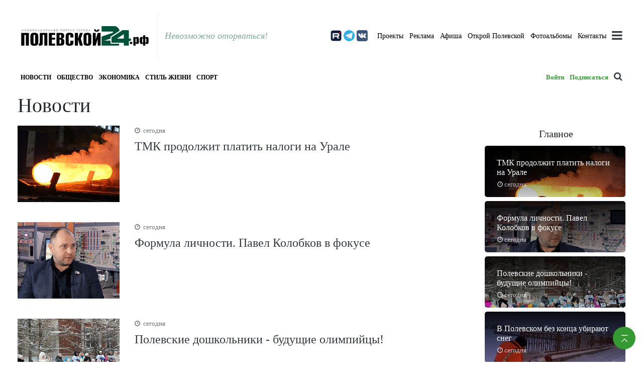

--- FILE ---
content_type: text/html; charset=UTF-8
request_url: https://polevskoy24.ru/news/society/do-evropy-i-azii-doskakali-i-slyoz-ne-prolivali-rabochaya-pravda-provela-ocherednuyu-progulku-dobra-dlya-polevchan/83606/
body_size: 15925
content:
		<!DOCTYPE html>
	<html>
	<head>
		<meta http-equiv="Content-Type" content="text/html; charset=UTF-8" />
<meta name="robots" content="index, follow" />
<meta name="keywords" content="Media-pro: блог,новостной портал,сайт СМИ,журнал и др." />
<meta name="description" content="Основная цель работы нашей компании профессиональное исполнение любой поставленной задачи." />
<link href="/bitrix/js/ui/design-tokens/dist/ui.design-tokens.min.css?173856913923463" type="text/css"  rel="stylesheet" />
<link href="/bitrix/js/ui/fonts/opensans/ui.font.opensans.min.css?17385691382320" type="text/css"  rel="stylesheet" />
<link href="/bitrix/js/main/popup/dist/main.popup.bundle.min.css?173857749226589" type="text/css"  rel="stylesheet" />
<link href="/bitrix/cache/css/s1/mediapro_main/page_7b91ed3f4b58c6625664d15b10af92d4/page_7b91ed3f4b58c6625664d15b10af92d4_v1.css?17470412492595" type="text/css"  rel="stylesheet" />
<link href="/bitrix/cache/css/s1/mediapro_main/template_c79edb1535603c0c04b140f3026cd418/template_c79edb1535603c0c04b140f3026cd418_v1.css?17476267459310" type="text/css"  data-template-style="true" rel="stylesheet" />
<script>if(!window.BX)window.BX={};if(!window.BX.message)window.BX.message=function(mess){if(typeof mess==='object'){for(let i in mess) {BX.message[i]=mess[i];} return true;}};</script>
<script>(window.BX||top.BX).message({"JS_CORE_LOADING":"Загрузка...","JS_CORE_NO_DATA":"- Нет данных -","JS_CORE_WINDOW_CLOSE":"Закрыть","JS_CORE_WINDOW_EXPAND":"Развернуть","JS_CORE_WINDOW_NARROW":"Свернуть в окно","JS_CORE_WINDOW_SAVE":"Сохранить","JS_CORE_WINDOW_CANCEL":"Отменить","JS_CORE_WINDOW_CONTINUE":"Продолжить","JS_CORE_H":"ч","JS_CORE_M":"м","JS_CORE_S":"с","JSADM_AI_HIDE_EXTRA":"Скрыть лишние","JSADM_AI_ALL_NOTIF":"Показать все","JSADM_AUTH_REQ":"Требуется авторизация!","JS_CORE_WINDOW_AUTH":"Войти","JS_CORE_IMAGE_FULL":"Полный размер"});</script>

<script src="/bitrix/js/main/core/core.min.js?1741786784225353"></script>

<script>BX.Runtime.registerExtension({"name":"main.core","namespace":"BX","loaded":true});</script>
<script>BX.setJSList(["\/bitrix\/js\/main\/core\/core_ajax.js","\/bitrix\/js\/main\/core\/core_promise.js","\/bitrix\/js\/main\/polyfill\/promise\/js\/promise.js","\/bitrix\/js\/main\/loadext\/loadext.js","\/bitrix\/js\/main\/loadext\/extension.js","\/bitrix\/js\/main\/polyfill\/promise\/js\/promise.js","\/bitrix\/js\/main\/polyfill\/find\/js\/find.js","\/bitrix\/js\/main\/polyfill\/includes\/js\/includes.js","\/bitrix\/js\/main\/polyfill\/matches\/js\/matches.js","\/bitrix\/js\/ui\/polyfill\/closest\/js\/closest.js","\/bitrix\/js\/main\/polyfill\/fill\/main.polyfill.fill.js","\/bitrix\/js\/main\/polyfill\/find\/js\/find.js","\/bitrix\/js\/main\/polyfill\/matches\/js\/matches.js","\/bitrix\/js\/main\/polyfill\/core\/dist\/polyfill.bundle.js","\/bitrix\/js\/main\/core\/core.js","\/bitrix\/js\/main\/polyfill\/intersectionobserver\/js\/intersectionobserver.js","\/bitrix\/js\/main\/lazyload\/dist\/lazyload.bundle.js","\/bitrix\/js\/main\/polyfill\/core\/dist\/polyfill.bundle.js","\/bitrix\/js\/main\/parambag\/dist\/parambag.bundle.js"]);
</script>
<script>BX.Runtime.registerExtension({"name":"fx","namespace":"window","loaded":true});</script>
<script>BX.Runtime.registerExtension({"name":"ui.design-tokens","namespace":"window","loaded":true});</script>
<script>BX.Runtime.registerExtension({"name":"ui.fonts.opensans","namespace":"window","loaded":true});</script>
<script>BX.Runtime.registerExtension({"name":"main.popup","namespace":"BX.Main","loaded":true});</script>
<script>BX.Runtime.registerExtension({"name":"popup","namespace":"window","loaded":true});</script>
<script>(window.BX||top.BX).message({"LANGUAGE_ID":"ru","FORMAT_DATE":"DD.MM.YYYY","FORMAT_DATETIME":"DD.MM.YYYY HH:MI:SS","COOKIE_PREFIX":"BITRIX_SM","SERVER_TZ_OFFSET":"-18000","UTF_MODE":"Y","SITE_ID":"s1","SITE_DIR":"\/","USER_ID":"","SERVER_TIME":1769032501,"USER_TZ_OFFSET":36000,"USER_TZ_AUTO":"Y","bitrix_sessid":"dfb93b21652f4764681eca0bb2c2f913"});</script>


<script  src="/bitrix/cache/js/s1/mediapro_main/kernel_main/kernel_main_v1.js?1747042376158469"></script>
<script src="/bitrix/js/main/popup/dist/main.popup.bundle.min.js?173857749265924"></script>
<script src="/bitrix/js/yandex.metrika/script.js?17470413066603"></script>
<script>BX.setJSList(["\/bitrix\/js\/main\/core\/core_fx.js","\/bitrix\/js\/main\/session.js","\/bitrix\/js\/main\/pageobject\/pageobject.js","\/bitrix\/js\/main\/core\/core_window.js","\/bitrix\/js\/main\/date\/main.date.js","\/bitrix\/js\/main\/core\/core_date.js","\/bitrix\/js\/main\/utils.js","\/bitrix\/templates\/mediapro_main\/components\/bitrix\/menu\/top_mobile\/script.js","\/bitrix\/templates\/mediapro_main\/components\/bitrix\/menu\/top\/script.js","\/bitrix\/templates\/mediapro_main\/components\/bitrix\/menu\/content_top_mobile\/script.js","\/bitrix\/templates\/mediapro_main\/components\/bitrix\/menu\/content_top\/script.js"]);</script>
<script>BX.setCSSList(["\/bitrix\/templates\/mediapro_main\/components\/bitrix\/system.pagenavigation\/my\/style.css","\/bitrix\/templates\/mediapro_main\/components\/bitrix\/news.list\/news\/style.css","\/bitrix\/templates\/mediapro_main\/components\/bitrix\/catalog.section\/news_vagno_right\/style.css","\/bitrix\/templates\/mediapro_main\/components\/bitrix\/menu\/top_mobile\/style.css","\/bitrix\/templates\/mediapro_main\/components\/bitrix\/menu\/top\/style.css","\/bitrix\/templates\/mediapro_main\/components\/bitrix\/system.pagenavigation\/.default\/style.css","\/bitrix\/templates\/mediapro_main\/components\/bitrix\/catalog.section\/vagno_right\/style.css","\/bitrix\/templates\/mediapro_main\/components\/bitrix\/menu\/content_top_mobile\/style.css","\/bitrix\/templates\/mediapro_main\/components\/bitrix\/menu\/content_top\/style.css","\/bitrix\/templates\/mediapro_main\/styles.css"]);</script>
            <script type="text/javascript">
                window.dataLayerName = 'dataLayer';
                var dataLayerName = window.dataLayerName;
            </script>
            <!-- Yandex.Metrika counter -->
            <script type="text/javascript">
                (function (m, e, t, r, i, k, a) {
                    m[i] = m[i] || function () {
                        (m[i].a = m[i].a || []).push(arguments)
                    };
                    m[i].l = 1 * new Date();
                    k = e.createElement(t), a = e.getElementsByTagName(t)[0], k.async = 1, k.src = r, a.parentNode.insertBefore(k, a)
                })
                (window, document, "script", "https://mc.yandex.ru/metrika/tag.js", "ym");

                ym("101769550", "init", {
                    clickmap: true,
                    trackLinks: true,
                    accurateTrackBounce: true,
                    webvisor: true,
                    ecommerce: dataLayerName,
                    params: {
                        __ym: {
                            "ymCmsPlugin": {
                                "cms": "1c-bitrix",
                                "cmsVersion": "25.100",
                                "pluginVersion": "1.0.8",
                                'ymCmsRip': 1296138682                            }
                        }
                    }
                });

                document.addEventListener("DOMContentLoaded", function() {
                                    });

            </script>
            <!-- /Yandex.Metrika counter -->
                    <script type="text/javascript">
            window.counters = ["101769550"];
        </script>
        
<script>window[window.dataLayerName] = window[window.dataLayerName] || [];</script>



<script  src="/bitrix/cache/js/s1/mediapro_main/template_fe836751d0dbae5467830e12ac58ab92/template_fe836751d0dbae5467830e12ac58ab92_v1.js?17470412473729"></script>
<script>var _ba = _ba || []; _ba.push(["aid", "4c665363afbdedd70670aaf40783d931"]); _ba.push(["host", "polevskoy24.ru"]); (function() {var ba = document.createElement("script"); ba.type = "text/javascript"; ba.async = true;ba.src = (document.location.protocol == "https:" ? "https://" : "http://") + "bitrix.info/ba.js";var s = document.getElementsByTagName("script")[0];s.parentNode.insertBefore(ba, s);})();</script>


		<title>
			Title		</title>
		<meta name="viewport" content="width=device-width, initial-scale=1">
		<!-- Global site tag (gtag.js) - Google Analytics -->
		<!-- <script async src="https://www.googletagmanager.com/gtag/js?id=UA-158959077-1"></script> -->
		<script>
	        // 		window.dataLayer = window.dataLayer || [];
	        // 		function gtag(){dataLayer.push(arguments);}
	        // 		gtag('js', new Date());
	        // gtag('config', 'UA-158959077-1');
	      </script>

	        <link href="/bitrix/templates/mediapro_main/css/slider.css" rel="stylesheet">
	        <link href="/bitrix/templates/mediapro_main/css/slider_control.css" rel="stylesheet">

	      <link rel="stylesheet" href="https://stackpath.bootstrapcdn.com/bootstrap/4.1.3/css/bootstrap.min.css" integrity="sha384-MCw98/SFnGE8fJT3GXwEOngsV7Zt27NXFoaoApmYm81iuXoPkFOJwJ8ERdknLPMO" crossorigin="anonymous">
	      <!-- Optional JavaScript -->
	      <!-- jQuery first, then Popper.js, then Bootstrap JS -->
	  <!--     <script src="https://code.jquery.com/jquery-3.3.1.slim.min.js" integrity="sha384-q8i/X+965DzO0rT7abK41JStQIAqVgRVzpbzo5smXKp4YfRvH+8abtTE1Pi6jizo" crossorigin="anonymous"></script> -->
	   <script src="/bitrix/templates/mediapro_main/js/jquery-1.11.1.min.js"></script>
	      <script src="https://cdnjs.cloudflare.com/ajax/libs/popper.js/1.14.3/umd/popper.min.js" integrity="sha384-ZMP7rVo3mIykV+2+9J3UJ46jBk0WLaUAdn689aCwoqbBJiSnjAK/l8WvCWPIPm49" crossorigin="anonymous"></script>
	      <script src="https://stackpath.bootstrapcdn.com/bootstrap/4.1.3/js/bootstrap.min.js" integrity="sha384-ChfqqxuZUCnJSK3+MXmPNIyE6ZbWh2IMqE241rYiqJxyMiZ6OW/JmZQ5stwEULTy" crossorigin="anonymous"></script>
	      <link href="//maxcdn.bootstrapcdn.com/font-awesome/4.7.0/css/font-awesome.min.css" rel="stylesheet">
	      <link rel="stylesheet" href="/bitrix/templates/mediapro_main/css/!main.css">

	        <script type="text/javascript" src="/bitrix/templates/mediapro_main/js/panel.js"></script>
	        <link rel="stylesheet" type="text/css" href="/bitrix/templates/mediapro_main/css/panel_setup.css">

	        <link href="/bitrix/templates/mediapro_main/css/style_user.css?1769032501" rel="stylesheet">
	        <link href="/bitrix/templates/mediapro_main/fonts/fonts_icon.css" rel="stylesheet">

	        <link rel="icon" type="image/x-icon" href="/upload/iblock/686/xrwnuecacswly06wcavgxzwvriqcrryy.png" />

	      <script type="text/javascript">
	          $(function() {
	          $.fn.scrollToTop = function() {
	            $(this).hide().removeAttr("href");
	            if ($(window).scrollTop() >= "0") $(this).fadeIn("slow")
	              var scrollDiv = $(this);
	            $(window).scroll(function() {
	              if ($(window).scrollTop() <= "0") $(scrollDiv).fadeOut("slow")
	                else $(scrollDiv).fadeIn("slow")
	              });
	            $(this).click(function() {	
	              $("html, body").animate({scrollTop: 0}, "slow")
	            })
	            }
	            });

	        $(function() {
	          $("#Go_Top").scrollToTop();
	        });
	      </script>



	      <script type="text/javascript">
	      	$(document).on("scroll", function() {
	      		if ($(document).scrollTop() > 100) {
	      			$(".line_header").removeClass("normal").addClass("small_header");
	      		} else {
	      			$(".line_header").removeClass("small_header").addClass("normal");
	      		}
	      	});
	      </script>
	    </head>

	    <body>

<!-- Button trigger modal -->
<!-- Modal -->




	    	<div id="panel">
	    			    	</div>
<a class="go_top" href='#' id='Go_Top'>
<i class="glyph-icon-arrow_padding_top"></i>
</a>


	    	




	    	<div class="container">

	    		<!-- ********************** HEADER MOBILE *********************** -->
	    		<!-- ***************************************************** -->

	    		<header class=" d-xl-none d-block">
<meta name="viewport" content="width=device-width, initial-scale=1">
	    			<div class="row no-gutters align-items-center">
	    				<div class="col-7 ">
	    					<a href="/"><img src="/upload/iblock/ba9/lrae1il1lvx32mxokm077lz67107f6i0.svg" class="img-fluid"></a>
	    				</div>
	    						<div class="col text-right">

	    							<a href="" class="text-dark" data-toggle="modal" data-target="#modal_mobile_menu" style="font-size: 20px;">
	    								<i class="fa fa-bars"></i>
	    							</a>
										<div id="modal_mobile_menu" class="modal fade menu text-left" tabindex="-1" role="dialog" aria-labelledby="my-modal-title" aria-hidden="true">
	    								<div class="modal-dialog" role="document">
	    									<div class="modal-content">
	    										<button class="close" data-dismiss="modal" aria-label="Close">
	    											<span aria-hidden="true">&times;</span>
	    										</button>

	    										<div class="modal-body">

	    											<div class="col-md-auto p-2 social mr-sm-2" style=" position: absolute; top: 17px; left: 34px">
	    													    													    												<a href="https://t.me/bazhopolpolevskoy24" target=_blank class="text-dark"><i class="fa fa-telegram"></i></a>
	    													    												<a href="https://rutube.ru/channel/35476021/videos/" target=_blank class="text-dark"><i class="fa fa-rutube"></i></a>
	    													    												<a href="https://vk.com/channel11" target=_blank class="text-dark"><i class="fa fa-vk"></i></a>
	    													    													    													    													    											</div>

	    											<br><br>	

	    											

<!-- <ul class="nav navbar-nav"> -->
<ul class="list-unstyled" style="margin: 0;">



	
	
		
							<li class=" "><a href="/lp/%D0%BF%D1%80%D0%BE%D0%B5%D0%BA%D1%82%D1%8B%20%D0%BD%D0%B0%D1%88%D0%B5%D0%B9%20%D0%BA%D0%BE%D0%BC%D0%B0%D0%BD%D0%B4%D1%8B/" class="root-item" style="padding-bottom: 10px;">Проекты</a></li>
			
		
		
		





	
	
		
							<li class=" "><a href="/reklama/" class="root-item" style="padding-bottom: 10px;">Реклама</a></li>
			
		
		
		





	
	
		
							<li class=" "><a href="/lp/%D0%B0%D1%84%D0%B8%D1%88%D0%B0%20%D0%BF%D0%BE%D0%BB%D0%B5%D0%B2%D1%81%D0%BA%D0%BE%D0%B3%D0%BE/" class="root-item" style="padding-bottom: 10px;">Афиша</a></li>
			
		
		
		





	
	
		
							<li class=" "><a href="https://xn--b1aflcbdevbbegkvf.xn--p1ai/" class="root-item" style="padding-bottom: 10px;">Открой Полевской</a></li>
			
		
		
		





	
	
		
							<li class=" "><a href="/photo/photo.php" class="root-item" style="padding-bottom: 10px;">Фотоальбомы</a></li>
			
		
		
		





	
	
		
							<li class=" "><a href="/kontakty/" class="root-item" style="padding-bottom: 10px;">Контакты</a></li>
			
		
		
		




	</ul>



	    											<hr style=" border-bottom: 1px white solid; opacity: .4">

	    											<div class="menu_enter_search">
	    												<ul class="list-unstyled" style="margin-bottom: 3px;">
	    														    													<li>
	    														<div class="login">
<a href="/login/">Войти</a>

<style>
	.login	{ font-size: 13px; color: #ccc; padding-top: 2px }
	.login	a{ text-decoration: none !important; }
</style>	    													</li>
	    													<li><a href="/post/" class="theme_color">Подписаться</a></li>
	    												</ul>
	    											</div>
	    										</div>

	    										<div class="modal-footer text-center">
	    											<form method="get" action="/search/">
	    												<div class="form-row">
	    													<div class="input-group">
	    														<input type="text" class="form-control form-control-lg" placeholder="Поиск по сайту" aria-label="Recipient's username" aria-describedby="button-addon2" name="q" value="">
	    														<div class="input-group-append">
	    															<button class="btn btn-lg btn-link text-white bg-dark" type="submit">
	    																<i class="fa fa-search"></i>
	    															</button>
	    														</div>
	    														<div class="input-group-append">

	    															<button class="btn btn-lg text-white bg-dark d-sm-block d-none" type="button" data-dismiss="modal" aria-hidden="true">
	    																&times;
	    															</button>
	    														</div>
	    													</div>
	    												</div>
	    											</form> 
	    											<style>
	    												.modal.menu a {
	    													color: white !important;
	    												}
	    											</style>
	    										</div>
	    									</div>
	    								</div>
	    							</div>	    						
	    						</div>
					</div>
	    		</header>

	    		<!-- ********************** HEADER *********************** -->
	    		<!-- ***************************************************** -->
	    		
	    		<header class=" d-none d-xl-block">
	    			<div class="row no-gutters align-items-center">
	    				<div class="col-12 col-md-6  p-2">
	    					<div class="row align-items-center">
	    						<div class="col-md-auto col-9">
	    							<a href="/"><img src="/upload/iblock/ba9/lrae1il1lvx32mxokm077lz67107f6i0.svg" class="img-fluid"></a>
	    						</div>
	    						<div class="col border-left slogan">
	    							<br>
<div>
 <span style="color: #025238;"><b>Невозможно оторваться! </b></span><br>
 <span style="color: #025238;"><b> </b></span>
</div>
 <br>	    						</div>
	    					</div>
	    				</div>
	    				<div class="col d-none d-md-block">
	    					<div class="row align-items-lg-center float-md-right">
	    						<div class="col-md-auto p-2 social mr-sm-2">
	    								    								    							<a href="https://rutube.ru/channel/35476021/videos/" target=_blank class="text-dark">
	    								<img src="/bitrix/templates/mediapro_main/img/social/rutube.png">
	    						    </a>
	    								    							<a href="https://t.me/bazhopolpolevskoy24" target=_blank class="text-dark">
	    								<img src="/bitrix/templates/mediapro_main/img/social/telegram.png">
	    						    </a>
	    								    							<a href="https://vk.com/channel11" target=_blank class="text-dark">
	    								<img src="/bitrix/templates/mediapro_main/img/social/vk.png">
	    						    </a>
	    								    								    								    								    						</div>
	    						<div class="col-md-auto p-2 menu_about">
	    							

<!-- <ul class="nav navbar-nav"> -->
<ul class="list-unstyled" style="margin: 0;">


	
	
		
							<li class="list-inline-item "><a href="/lp/%D0%BF%D1%80%D0%BE%D0%B5%D0%BA%D1%82%D1%8B%20%D0%BD%D0%B0%D1%88%D0%B5%D0%B9%20%D0%BA%D0%BE%D0%BC%D0%B0%D0%BD%D0%B4%D1%8B/" class="root-item" style="padding-bottom: 10px;">Проекты</a></li>
			
		
		
		




	
	
		
							<li class="list-inline-item "><a href="/reklama/" class="root-item" style="padding-bottom: 10px;">Реклама</a></li>
			
		
		
		




	
	
		
							<li class="list-inline-item "><a href="/lp/%D0%B0%D1%84%D0%B8%D1%88%D0%B0%20%D0%BF%D0%BE%D0%BB%D0%B5%D0%B2%D1%81%D0%BA%D0%BE%D0%B3%D0%BE/" class="root-item" style="padding-bottom: 10px;">Афиша</a></li>
			
		
		
		




	
	
		
							<li class="list-inline-item "><a href="https://xn--b1aflcbdevbbegkvf.xn--p1ai/" class="root-item" style="padding-bottom: 10px;">Открой Полевской</a></li>
			
		
		
		




	
	
		
							<li class="list-inline-item "><a href="/photo/photo.php" class="root-item" style="padding-bottom: 10px;">Фотоальбомы</a></li>
			
		
		
		




	
	
		
							<li class="list-inline-item "><a href="/kontakty/" class="root-item" style="padding-bottom: 10px;">Контакты</a></li>
			
		
		
		




	</ul>


	    						</div>
	    						<div class="col-md-auto p-2 menu_collapse">

	    							<!-- ********************** MENU modal ******************** -->

	    							<a href="" class="text-dark" data-toggle="modal" data-target="#modal_menu"><i class="fa fa-bars"></i></a>


										<div id="modal_menu" class="modal fade menu" tabindex="-1" role="dialog" aria-labelledby="my-modal-title" aria-hidden="true">
										<!-- <div id="modal_menu" class="modal fade menu show" tabindex="-1" role="dialog" aria-labelledby="my-modal-title" aria-hidden1="true" style="display: block; padding-right: 17px;">	 -->
	    								<div class="modal-dialog" role="document">
	    									<div class="modal-content">
	    										<button class="close" data-dismiss="modal" aria-label="Close">
	    											<span aria-hidden="true">&times;</span>
	    										</button>
	    										<div class="modal-body">

	    											<h3 class="px-1 mb-3">Главное</h3>
	    											<div class="row no-gutters content_blocks right" style=" height: auto;">
					<div class="col-md-12 p-2 block_long " id="bx_3966226736_2790">

			<a href="/articles/economika/tmk-prodolzhit-platit-nalogi-na-urale.html">
				<div class="h-100 d-flex align-items-center " style=" background: linear-gradient( 180deg, rgba(0, 0, 0, .9), rgba(0, 0, 0, .2)), url(/upload/resize_cache/iblock/254/543_315_2/8gi7weqvud41z3kfx615e6yql7pr6kd2.png); background-size: cover; ">
					<!-- <div class='row'> -->
						<div class="date_time ">сегодня</div>
						<div class="col-12 p-4">
						<h3>ТМК продолжит платить налоги на Урале</h3>

						<div class="text mb-3"></div>
																	</div>
					<!-- </div> -->
				</div>
			</a>
		</div>

						<div class="col-md-12 p-2 block_long " id="bx_3966226736_2789">

			<a href="/articles/stil-zhizni/formula-lichnosti-pavel-kolobkov-v-fokuse.html">
				<div class="h-100 d-flex align-items-center " style=" background: linear-gradient( 180deg, rgba(0, 0, 0, .9), rgba(0, 0, 0, .2)), url(/upload/resize_cache/iblock/c68/543_315_2/vav69dzjdxyfn2sjirh0b7yzg1ibjohj.png); background-size: cover; ">
					<!-- <div class='row'> -->
						<div class="date_time ">сегодня</div>
						<div class="col-12 p-4">
						<h3>Формула личности. Павел Колобков в фокусе</h3>

						<div class="text mb-3"></div>
																	</div>
					<!-- </div> -->
				</div>
			</a>
		</div>

						<div class="col-md-12 p-2 block_long " id="bx_3966226736_2788">

			<a href="/articles/obstchestwo/polevskie-doshkolniki-budushchie-olimpiytsy.html">
				<div class="h-100 d-flex align-items-center " style=" background: linear-gradient( 180deg, rgba(0, 0, 0, .9), rgba(0, 0, 0, .2)), url(/upload/resize_cache/iblock/cc5/543_315_2/6yfw1jgmp7z0yox959yn3y5dkn2t90a3.png); background-size: cover; ">
					<!-- <div class='row'> -->
						<div class="date_time ">сегодня</div>
						<div class="col-12 p-4">
						<h3>Полевские дошкольники - будущие олимпийцы!</h3>

						<div class="text mb-3"></div>
																	</div>
					<!-- </div> -->
				</div>
			</a>
		</div>

						<div class="col-md-12 p-2 block_long " id="bx_3966226736_2787">

			<a href="/articles/obstchestwo/v-polevskom-bez-kontsa-ubirayut-sneg.html">
				<div class="h-100 d-flex align-items-center " style=" background: linear-gradient( 180deg, rgba(0, 0, 0, .9), rgba(0, 0, 0, .2)), url(/upload/resize_cache/iblock/6d6/543_315_2/igmo54dixici7jpyw2cpn05zyv0ejcvu.png); background-size: cover; ">
					<!-- <div class='row'> -->
						<div class="date_time ">сегодня</div>
						<div class="col-12 p-4">
						<h3>В Полевском без конца убирают снег</h3>

						<div class="text mb-3"></div>
																	</div>
					<!-- </div> -->
				</div>
			</a>
		</div>

						<div class="col-md-12 p-2 block_long " id="bx_3966226736_2786">

			<a href="/articles/obstchestwo/glava-i-direktora-shkol-obsudili-plany.html">
				<div class="h-100 d-flex align-items-center " style=" background: linear-gradient( 180deg, rgba(0, 0, 0, .9), rgba(0, 0, 0, .2)), url(/upload/resize_cache/iblock/447/543_315_2/p5fwaxwmkeup67k5u8z6yjayr2hp2dim.png); background-size: cover; ">
					<!-- <div class='row'> -->
						<div class="date_time ">сегодня</div>
						<div class="col-12 p-4">
						<h3>Глава и директора школ обсудили планы</h3>

						<div class="text mb-3"></div>
																	</div>
					<!-- </div> -->
				</div>
			</a>
		</div>

						<div class="col-md-12 p-2 block_long " id="bx_3966226736_2785">

			<a href="/articles/obstchestwo/uchastniki-svo-teper-mogut-oformit-besplatnyy-proezd-k-mestu-lecheniya.html">
				<div class="h-100 d-flex align-items-center " style=" background: linear-gradient( 180deg, rgba(0, 0, 0, .9), rgba(0, 0, 0, .2)), url(/upload/resize_cache/iblock/5e3/543_315_2/oqfqy9owoza9wonhyboihrt0tuuj8zn6.png); background-size: cover; ">
					<!-- <div class='row'> -->
						<div class="date_time ">сегодня</div>
						<div class="col-12 p-4">
						<h3>Участники СВО теперь могут оформить бесплатный проезд к месту лечения</h3>

						<div class="text mb-3"></div>
																	</div>
					<!-- </div> -->
				</div>
			</a>
		</div>

						<div class="col-md-12 p-2 block_long " id="bx_3966226736_2784">

			<a href="/articles/obstchestwo/shkola-1-sobiraet-vypusknikov-prazdnuem-yubiley.html">
				<div class="h-100 d-flex align-items-center " style=" background: linear-gradient( 180deg, rgba(0, 0, 0, .9), rgba(0, 0, 0, .2)), url(/upload/resize_cache/iblock/3be/543_315_2/t9qm8wfeqee2vhquerg9pkxirrj7f0fv.png); background-size: cover; ">
					<!-- <div class='row'> -->
						<div class="date_time ">сегодня</div>
						<div class="col-12 p-4">
						<h3>Школа №1 собирает выпускников! Празднуем юбилей!</h3>

						<div class="text mb-3">90 лет несем знаний свет!</div>
																	</div>
					<!-- </div> -->
				</div>
			</a>
		</div>

						<div class="col-md-12 p-2 block_long " id="bx_3966226736_2781">

			<a href="/articles/obstchestwo/i-vnov-dropper-ostalsya-dolzhen-mnogo-deneg.html">
				<div class="h-100 d-flex align-items-center " style=" background: linear-gradient( 180deg, rgba(0, 0, 0, .9), rgba(0, 0, 0, .2)), url(/upload/resize_cache/iblock/8ac/543_315_2/uii2ccs1vi63lqy3dh2wnwtd7hxkykth.png); background-size: cover; ">
					<!-- <div class='row'> -->
						<div class="date_time ">сегодня</div>
						<div class="col-12 p-4">
						<h3>И вновь &quot;дроппер&quot; остался должен много денег</h3>

						<div class="text mb-3"></div>
																	</div>
					<!-- </div> -->
				</div>
			</a>
		</div>

						<div class="col-md-12 p-2 block_long " id="bx_3966226736_2783">

			<a href="/articles/obstchestwo/podpischiki-rabochey-pravdy-vas-zhdut-vashi-podarki.html">
				<div class="h-100 d-flex align-items-center " style=" background: linear-gradient( 180deg, rgba(0, 0, 0, .9), rgba(0, 0, 0, .2)), url(/upload/resize_cache/iblock/072/543_315_2/7jxohr6ltq6jsw0289nl4z0enrhz83jz.png); background-size: cover; ">
					<!-- <div class='row'> -->
						<div class="date_time ">сегодня</div>
						<div class="col-12 p-4">
						<h3>Подписчики &quot;Рабочей правды&quot;, вас ждут ваши подарки!</h3>

						<div class="text mb-3"></div>
																	</div>
					<!-- </div> -->
				</div>
			</a>
		</div>

						<div class="col-md-12 p-2 block_long " id="bx_3966226736_2782">

			<a href="/articles/obstchestwo/podarki-s-elki-zhelaniy-nakhodyat-svoikh-vladeltsev.html">
				<div class="h-100 d-flex align-items-center " style=" background: linear-gradient( 180deg, rgba(0, 0, 0, .9), rgba(0, 0, 0, .2)), url(/upload/resize_cache/iblock/6ac/543_315_2/8ecc4qux408kd1l30hnrooio3ee99b8z.png); background-size: cover; ">
					<!-- <div class='row'> -->
						<div class="date_time ">сегодня</div>
						<div class="col-12 p-4">
						<h3>Подарки с &quot;Елки желаний&quot; находят своих владельцев</h3>

						<div class="text mb-3">Мечты сбываются!</div>
																	</div>
					<!-- </div> -->
				</div>
			</a>
		</div>

						<div class="col-md-12 p-2 block_long " id="bx_3966226736_2780">

			<a href="/articles/economika/skoro-poyavitsya-ostanovka-na-dalnem-kontse-kosogo-broda.html">
				<div class="h-100 d-flex align-items-center " style=" background: linear-gradient( 180deg, rgba(0, 0, 0, .9), rgba(0, 0, 0, .2)), url(/upload/resize_cache/iblock/30c/543_315_2/j15g92w3dwd2d9733p3j7uwrdz5b33q6.png); background-size: cover; ">
					<!-- <div class='row'> -->
						<div class="date_time ">вчера</div>
						<div class="col-12 p-4">
						<h3>Скоро появится остановка на дальнем конце Косого Брода</h3>

						<div class="text mb-3"></div>
																	</div>
					<!-- </div> -->
				</div>
			</a>
		</div>

						<div class="col-md-12 p-2 block_long " id="bx_3966226736_2779">

			<a href="/articles/sport/polevskie-kartingisty-vperedi-vsekh.html">
				<div class="h-100 d-flex align-items-center " style=" background: linear-gradient( 180deg, rgba(0, 0, 0, .9), rgba(0, 0, 0, .2)), url(/upload/resize_cache/iblock/11e/543_315_2/iton8e6zfo0qf90srdiqeusrzpv6a4r8.png); background-size: cover; ">
					<!-- <div class='row'> -->
						<div class="date_time ">вчера</div>
						<div class="col-12 p-4">
						<h3>Полевские картингисты впереди всех</h3>

						<div class="text mb-3">Обходим конкурентов!</div>
																	</div>
					<!-- </div> -->
				</div>
			</a>
		</div>

						<div class="col-md-12 p-2 block_long " id="bx_3966226736_2778">

			<a href="/articles/obstchestwo/sofya-molodets-pozdravlyaem-s-pervym-mestom-vospitannitsu-tsrt-im-n-e-bobrovoy.html">
				<div class="h-100 d-flex align-items-center " style=" background: linear-gradient( 180deg, rgba(0, 0, 0, .9), rgba(0, 0, 0, .2)), url(/upload/resize_cache/iblock/1d4/543_315_2/ri0wqlf0zp1r527m3fu94urp1s5lebh7.png); background-size: cover; ">
					<!-- <div class='row'> -->
						<div class="date_time ">вчера</div>
						<div class="col-12 p-4">
						<h3>Софья - молодец! Поздравляем с первым местом воспитанницу ЦРТ им.Н.Е.Бобровой</h3>

						<div class="text mb-3"></div>
																	</div>
					<!-- </div> -->
				</div>
			</a>
		</div>

						<div class="col-md-12 p-2 block_long " id="bx_3966226736_2777">

			<a href="/articles/obstchestwo/v-polevskom-sobiraetsya-molodezhnyy-sovet.html">
				<div class="h-100 d-flex align-items-center " style=" background: linear-gradient( 180deg, rgba(0, 0, 0, .9), rgba(0, 0, 0, .2)), url(/upload/resize_cache/iblock/65f/543_315_2/4nh8n03e2lr0ewf0zdlonvlq77f4n0om.png); background-size: cover; ">
					<!-- <div class='row'> -->
						<div class="date_time ">вчера</div>
						<div class="col-12 p-4">
						<h3>В Полевском собирается Молодежный совет</h3>

						<div class="text mb-3"></div>
																	</div>
					<!-- </div> -->
				</div>
			</a>
		</div>

						<div class="col-md-12 p-2 block_long " id="bx_3966226736_2776">

			<a href="/articles/economika/polevchan-vozmozhno-zhdut-sorokagradusnye-morozy-uzhe-poslezavtra.html">
				<div class="h-100 d-flex align-items-center " style=" background: linear-gradient( 180deg, rgba(0, 0, 0, .9), rgba(0, 0, 0, .2)), url(/upload/resize_cache/iblock/762/543_315_2/0ejq7b0vufd0xzgfe1o4i8r1jyt04d6y.png); background-size: cover; ">
					<!-- <div class='row'> -->
						<div class="date_time ">вчера</div>
						<div class="col-12 p-4">
						<h3>Полевчан, возможно, ждут сорокаградусные морозы уже послезавтра</h3>

						<div class="text mb-3">Холода идут</div>
																	</div>
					<!-- </div> -->
				</div>
			</a>
		</div>

						<div class="col-md-12 p-2 block_long " id="bx_3966226736_2774">

			<a href="/articles/obstchestwo/lyubov-ne-prodaetsya-bandershu-s-s-malysheva-budut-sudit.html">
				<div class="h-100 d-flex align-items-center " style=" background: linear-gradient( 180deg, rgba(0, 0, 0, .9), rgba(0, 0, 0, .2)), url(/upload/resize_cache/iblock/fb9/543_315_2/hh7b9sp2lk4jm0fjznh405ew9wv54std.png); background-size: cover; ">
					<!-- <div class='row'> -->
						<div class="date_time ">вчера</div>
						<div class="col-12 p-4">
						<h3>Любовь не продается. Организаторша притонов пойдет под суд</h3>

						<div class="text mb-3"></div>
																	</div>
					<!-- </div> -->
				</div>
			</a>
		</div>

						<div class="col-md-12 p-2 block_long " id="bx_3966226736_2772">

			<a href="/articles/obstchestwo/pyat-luchshikh-uchenikov-pmt-predstavyat-polevskoy-na-oblastnom-urovne.html">
				<div class="h-100 d-flex align-items-center " style=" background: linear-gradient( 180deg, rgba(0, 0, 0, .9), rgba(0, 0, 0, .2)), url(/upload/resize_cache/iblock/d2e/543_315_2/bfkjd4tkwna6hgc5yy9tpy9i2ctkieod.png); background-size: cover; ">
					<!-- <div class='row'> -->
						<div class="date_time ">вчера</div>
						<div class="col-12 p-4">
						<h3>Пять лучших учеников ПМТ представят Полевской на областном уровне</h3>

						<div class="text mb-3"></div>
																	</div>
					<!-- </div> -->
				</div>
			</a>
		</div>

						<div class="col-md-12 p-2 block_long " id="bx_3966226736_2773">

			<a href="/articles/stil-zhizni/gran-pri-mezhdunarodnogo-konkursa-u-polevchanki-.html">
				<div class="h-100 d-flex align-items-center " style=" background: linear-gradient( 180deg, rgba(0, 0, 0, .9), rgba(0, 0, 0, .2)), url(/upload/resize_cache/iblock/213/543_315_2/983gnkb89qxuovw4kjx3l2iqp0uigvn4.png); background-size: cover; ">
					<!-- <div class='row'> -->
						<div class="date_time ">вчера</div>
						<div class="col-12 p-4">
						<h3>Гран-при международного конкурса - у полевчанки! </h3>

						<div class="text mb-3"></div>
																	</div>
					<!-- </div> -->
				</div>
			</a>
		</div>

		</div>






												</div>

	    										<div class="modal-footer text-left">
	    											

<!-- <ul class="nav navbar-nav"> -->
<ul class="list-unstyled" style="margin: 0;">


	
	
		
							<li class="list-inline-item "><a href="/lp/%D0%BF%D1%80%D0%BE%D0%B5%D0%BA%D1%82%D1%8B%20%D0%BD%D0%B0%D1%88%D0%B5%D0%B9%20%D0%BA%D0%BE%D0%BC%D0%B0%D0%BD%D0%B4%D1%8B/" class="root-item" style="padding-bottom: 10px;">Проекты</a></li>
			
		
		
		




	
	
		
							<li class="list-inline-item "><a href="/reklama/" class="root-item" style="padding-bottom: 10px;">Реклама</a></li>
			
		
		
		




	
	
		
							<li class="list-inline-item "><a href="/lp/%D0%B0%D1%84%D0%B8%D1%88%D0%B0%20%D0%BF%D0%BE%D0%BB%D0%B5%D0%B2%D1%81%D0%BA%D0%BE%D0%B3%D0%BE/" class="root-item" style="padding-bottom: 10px;">Афиша</a></li>
			
		
		
		




	
	
		
							<li class="list-inline-item "><a href="https://xn--b1aflcbdevbbegkvf.xn--p1ai/" class="root-item" style="padding-bottom: 10px;">Открой Полевской</a></li>
			
		
		
		




	
	
		
							<li class="list-inline-item "><a href="/photo/photo.php" class="root-item" style="padding-bottom: 10px;">Фотоальбомы</a></li>
			
		
		
		




	
	
		
							<li class="list-inline-item "><a href="/kontakty/" class="root-item" style="padding-bottom: 10px;">Контакты</a></li>
			
		
		
		




	</ul>


	    											<style>
	    												.modal.menu a {
	    													color: white !important;
	    												}
	    											</style>
	    										</div>
	    									</div>
	    								</div>
	    							</div>
		               </div>
								</div>
              </div>

          </header>


                      <!-- *********************** MAIN MENU ******************* -->
                      <!-- ***************************************************** -->
                     <!-- <div class="row no-gutters justify-content-between align-items-lg-center main_menu d-sm-none"> -->

                      	<!-- </div> -->
                      	<style>
                      		ul.list-inline{ white-space:nowrap !important;}
                      		.list-inline li{display:inline-block !important; float:none !important;}
                      	</style>
                      </div>

                      <div id="menu_fixed"> 

                      	<div class="pt-2 mx-2 menu_mobile d-xl-none mt-2">
                      		<div class="table-responsive pb-3">
                      			
<!-- <ul class="nav navbar-nav"> -->
<!-- <div class="navbar  yamm"> -->
<!-- <div id="navbar-collapse-grid" class="navbar-collapse collapse"> -->
<ul class="list-inline" style="margin: 0;">
	
	
	

	
	
	
		
			<li class="list-inline-item "
		>
				<a href="/news/index.php" style="padding-bottom: 10px;">

			Новости
		</a></li>
	
	
	
				

	
	
	
		
			<li class="list-inline-item "
		>
				<a href="/articles/obstchestwo/" style="padding-bottom: 10px;">

			Общество
		</a></li>
	
	
	
				

	
	
	
		
			<li class="list-inline-item "
		>
				<a href="/articles/economika/" style="padding-bottom: 10px;">

			Экономика
		</a></li>
	
	
	
				

	
	
	
		
			<li class="list-inline-item "
		>
				<a href="/articles/stil-zhizni/" style="padding-bottom: 10px;">

			Стиль жизни
		</a></li>
	
	
	
				

	
	
	
		
			<li class="list-inline-item "
		>
				<a href="/articles/sport/" style="padding-bottom: 10px;">

			Спорт
		</a></li>
	
	
	
				
	
	
</ul>

<!-- </div> -->
<!-- </div> -->
<script>
	$(document).ready(function() {

		var $total_price = $("#main_menu");

		$(window).scroll(function() {
			if ($(this).scrollTop() > 100 && $total_price.hasClass("default_main_menu")) {
				$total_price.removeClass("default_main_menu").addClass("fixed_main_menu");
			} else if ($(this).scrollTop() <= 100 && $total_price.hasClass("fixed_main_menu")) {
				$total_price.removeClass("fixed_main_menu").addClass("default_main_menu");
			}
		}); //scroll
	});
</script>                      		</div>
                      	</div>





                      	<div class=" container d-none d-md-block">	
                      		<div class="row no-gutters justify-content-between align-items-lg-center main_menu">
                      			<div class="col-md-auto p-2 menu d-none d-xl-block">
                      				
<!-- <ul class="nav navbar-nav"> -->
<!-- <div class="navbar  yamm"> -->
<!-- <div id="navbar-collapse-grid" class="navbar-collapse collapse"> -->
<ul class="list-inline" style="margin: 0;">
	
	
	

	
	
	
		
			<li class="list-inline-item "
		>
				<a href="/news/index.php" style="padding-bottom: 10px;">

			Новости
		</a></li>
	
	
	
				

	
	
	
		
			<li class="list-inline-item "
		>
				<a href="/articles/obstchestwo/" style="padding-bottom: 10px;">

			Общество
		</a></li>
	
	
	
				

	
	
	
		
			<li class="list-inline-item "
		>
				<a href="/articles/economika/" style="padding-bottom: 10px;">

			Экономика
		</a></li>
	
	
	
				

	
	
	
		
			<li class="list-inline-item "
		>
				<a href="/articles/stil-zhizni/" style="padding-bottom: 10px;">

			Стиль жизни
		</a></li>
	
	
	
				

	
	
	
		
			<li class="list-inline-item "
		>
				<a href="/articles/sport/" style="padding-bottom: 10px;">

			Спорт
		</a></li>
	
	
	
				
	
	
</ul>

<!-- </div> -->
<!-- </div> -->
<script>
	$(document).ready(function() {

		var $total_price = $("#main_menu");

		$(window).scroll(function() {
			if ($(this).scrollTop() > 100 && $total_price.hasClass("default_main_menu")) {
				$total_price.removeClass("default_main_menu").addClass("fixed_main_menu");
			} else if ($(this).scrollTop() <= 100 && $total_price.hasClass("fixed_main_menu")) {
				$total_price.removeClass("fixed_main_menu").addClass("default_main_menu");
			}
		}); //scroll
	});
</script>                      			</div>
                      			<div class="col-md-auto p-2 menu_enter_search d-none d-xl-block">
                      				<ul class="list-inline" style="margin-bottom: 3px;">
                      					                      					<li class="list-inline-item">
                      														<a href="/login/" class="theme_color">
				<span class="glyphicon glyphicon-log-in"></span>
				<!-- <i class="fa fa-sign-in"></i> -->
				 <strong>Войти</strong></a>
				
                      					</li>
                      					<li class="list-inline-item"><strong><a href="/post/" class="theme_color">Подписаться</a></strong></li>
                      					<li class="list-inline-item">
                      						<a href="" class="text-dark" data-toggle="modal" data-target="#my-modal"><i class="fa fa-search"></i></a>

                      					</li>
                      				</ul>
                      			</div>
                      		</div>
                      	</div>
                      </div>

                      <div></div>
<script>
window.onscroll = function() {myFunction()};
var navbar = document.getElementById("menu_fixed");
var sticky = navbar.offsetTop;
function myFunction() {
  if (window.pageYOffset >= sticky) {
    navbar.classList.add("sticky")
  } else {
    navbar.classList.remove("sticky");
  }
}
</script>

<style>
	#menu_fixed.sticky {
		position: fixed;
		top: 0;
		z-index: 1050;
		background: white;
		width: 100%;
		box-shadow: 0 0 25px rgba(0,0,0, .1)
	}
	#menu_fixed.sticky .main_menu {
		margin: 0;
		padding: 8px 0;
	}
	#menu_fixed.sticky+div{
		margin-bottom: 40px;
	}

@media (max-width: 1024px) {
	#menu_fixed.sticky+div{
		margin-bottom: 70px;
	}
}
</style>

	          <div id="my-modal" class="modal fade search" tabindex="-1" role="dialog" aria-labelledby="my-modal-title" aria-hidden="true">
	          	<div class="modal-dialog modal-dialog-centered  modal-xl" role="document">
	          		<div class="modal-content">
	          			<button class="close d-sm-none" data-dismiss="modal" aria-label="Close">
	          				<span aria-hidden="true">&times;</span>
	          			</button>
	          			<div class="modal-body">
	          				<div class="container">
	          					<form method="get" action="/search/">
	          						<div class="form-row">
	          							<div class="input-group">
	          								<input type="text" class="form-control form-control-lg" placeholder="Поиск по сайту" aria-label="Recipient's username" aria-describedby="button-addon2" name="q" value="">
	          								<div class="input-group-append">
	          									<button class="btn btn-lg btn-link text-white bg-dark" type="submit">
	          										<i class="fa fa-search"></i>
	          									</button>
	          								</div>
	          								<div class="input-group-append">

	          									<button class="btn btn-lg text-white bg-dark d-sm-block d-none" type="button" data-dismiss="modal" aria-hidden="true">
	          										&times;
	          									</button>
	          								</div>
	          							</div>
	          						</div>
	          					</form> 
	          				</div>
	          			</div>
	          		</div>
	          	</div>
	          </div>


          			<div class=" container">	

	          <!-- *********************** SLIDER ********************** -->
	          <!-- ***************************************************** -->

	          
	                  	 </div>

	 	 <div class="container">
<!-- <div class="row no-gutters p-1"> -->
<div class="mx-1">
	
</div>	
<h1 class=" page-header">Новости</h1>
</div>

	 <div class="container" >
<!-- ********************** REKLAMA BANNER *********************** -->
<!-- <br>
<style>

.thumb-wrapREKL {
  position: relative;
  padding-bottom: 15%; /* задаёт высоту контейнера для 16:9 56,25% (если 4:3 — поставьте 75%) */
  height: 0;
  overflow: hidden;

.thumb-wrapREKL img {
  position: absolute;
  top: 0;
  align=center;
  width: 100%;
  height: auto;
  border-width: 0;
  outline-width: 0;
}

</style>

<div class="thumb-wrapREKL">

<a href="https://new.polevskoy24.ru/reklama/ ">
      <img width="100%" src="https://new.polevskoy24.ru/upload/medialibrary/577/bpmnp26rkjqvvw9gww13picm0w6j858s.jpg" height="auto" border="0" hspace="10" vspace="0" alt=""></a>



</div>-->
	    		<!-- REKLAMA BANNER END ***************************************************** -->
<div class="index_news" style=" margin-top: 0; margin-bottom: 30px; ">

<div class="row my-3">
<div class="col-md-9">

<!-- <div class="list_news"> -->
<div class="row mb-4" id="bx_3218110189_2790">
		<div class="col-md-3">
			<a class="text-dark" href="/news/tmk-prodolzhit-platit-nalogi-na-urale.html">
								<img src="/upload/resize_cache/iblock/254/800_600_2/8gi7weqvud41z3kfx615e6yql7pr6kd2.png" class=" img-fluid mb-3" alt="">
			</a>	
		</div>

		<div class="col-md-9">
			<a class="text-dark" href="/news/tmk-prodolzhit-platit-nalogi-na-urale.html">
				<div class="date_time font-weight-light mb-2">
					сегодня									</div>
				<div class="h4">ТМК продолжит платить налоги на Урале</div>
							</a>
		</div>
</div>

<!-- <div class="list_news"> -->
<div class="row mb-4" id="bx_3218110189_2789">
		<div class="col-md-3">
			<a class="text-dark" href="/news/formula-lichnosti-pavel-kolobkov-v-fokuse.html">
								<img src="/upload/resize_cache/iblock/c68/800_600_2/vav69dzjdxyfn2sjirh0b7yzg1ibjohj.png" class=" img-fluid mb-3" alt="">
			</a>	
		</div>

		<div class="col-md-9">
			<a class="text-dark" href="/news/formula-lichnosti-pavel-kolobkov-v-fokuse.html">
				<div class="date_time font-weight-light mb-2">
					сегодня									</div>
				<div class="h4">Формула личности. Павел Колобков в фокусе</div>
							</a>
		</div>
</div>

<!-- <div class="list_news"> -->
<div class="row mb-4" id="bx_3218110189_2788">
		<div class="col-md-3">
			<a class="text-dark" href="/news/polevskie-doshkolniki-budushchie-olimpiytsy.html">
								<img src="/upload/resize_cache/iblock/cc5/800_600_2/6yfw1jgmp7z0yox959yn3y5dkn2t90a3.png" class=" img-fluid mb-3" alt="">
			</a>	
		</div>

		<div class="col-md-9">
			<a class="text-dark" href="/news/polevskie-doshkolniki-budushchie-olimpiytsy.html">
				<div class="date_time font-weight-light mb-2">
					сегодня									</div>
				<div class="h4">Полевские дошкольники - будущие олимпийцы!</div>
							</a>
		</div>
</div>

<!-- <div class="list_news"> -->
<div class="row mb-4" id="bx_3218110189_2787">
		<div class="col-md-3">
			<a class="text-dark" href="/news/v-polevskom-bez-kontsa-ubirayut-sneg.html">
								<img src="/upload/resize_cache/iblock/6d6/800_600_2/igmo54dixici7jpyw2cpn05zyv0ejcvu.png" class=" img-fluid mb-3" alt="">
			</a>	
		</div>

		<div class="col-md-9">
			<a class="text-dark" href="/news/v-polevskom-bez-kontsa-ubirayut-sneg.html">
				<div class="date_time font-weight-light mb-2">
					сегодня									</div>
				<div class="h4">В Полевском без конца убирают снег</div>
							</a>
		</div>
</div>

<!-- <div class="list_news"> -->
<div class="row mb-4" id="bx_3218110189_2786">
		<div class="col-md-3">
			<a class="text-dark" href="/news/glava-i-direktora-shkol-obsudili-plany.html">
								<img src="/upload/resize_cache/iblock/447/800_600_2/p5fwaxwmkeup67k5u8z6yjayr2hp2dim.png" class=" img-fluid mb-3" alt="">
			</a>	
		</div>

		<div class="col-md-9">
			<a class="text-dark" href="/news/glava-i-direktora-shkol-obsudili-plany.html">
				<div class="date_time font-weight-light mb-2">
					сегодня									</div>
				<div class="h4">Глава и директора школ обсудили планы</div>
							</a>
		</div>
</div>

<!-- <div class="list_news"> -->
<div class="row mb-4" id="bx_3218110189_2785">
		<div class="col-md-3">
			<a class="text-dark" href="/news/uchastniki-svo-teper-mogut-oformit-besplatnyy-proezd-k-mestu-lecheniya.html">
								<img src="/upload/resize_cache/iblock/5e3/800_600_2/oqfqy9owoza9wonhyboihrt0tuuj8zn6.png" class=" img-fluid mb-3" alt="">
			</a>	
		</div>

		<div class="col-md-9">
			<a class="text-dark" href="/news/uchastniki-svo-teper-mogut-oformit-besplatnyy-proezd-k-mestu-lecheniya.html">
				<div class="date_time font-weight-light mb-2">
					сегодня									</div>
				<div class="h4">Участники СВО теперь могут оформить бесплатный проезд к месту лечения</div>
							</a>
		</div>
</div>

<!-- <div class="list_news"> -->
<div class="row mb-4" id="bx_3218110189_2784">
		<div class="col-md-3">
			<a class="text-dark" href="/news/shkola-1-sobiraet-vypusknikov-prazdnuem-yubiley.html">
								<img src="/upload/resize_cache/iblock/3be/800_600_2/t9qm8wfeqee2vhquerg9pkxirrj7f0fv.png" class=" img-fluid mb-3" alt="">
			</a>	
		</div>

		<div class="col-md-9">
			<a class="text-dark" href="/news/shkola-1-sobiraet-vypusknikov-prazdnuem-yubiley.html">
				<div class="date_time font-weight-light mb-2">
					сегодня									</div>
				<div class="h4">Школа №1 собирает выпускников! Празднуем юбилей!</div>
				90 лет несем знаний свет!			</a>
		</div>
</div>

<!-- <div class="list_news"> -->
<div class="row mb-4" id="bx_3218110189_2781">
		<div class="col-md-3">
			<a class="text-dark" href="/news/i-vnov-dropper-ostalsya-dolzhen-mnogo-deneg.html">
								<img src="/upload/resize_cache/iblock/8ac/800_600_2/uii2ccs1vi63lqy3dh2wnwtd7hxkykth.png" class=" img-fluid mb-3" alt="">
			</a>	
		</div>

		<div class="col-md-9">
			<a class="text-dark" href="/news/i-vnov-dropper-ostalsya-dolzhen-mnogo-deneg.html">
				<div class="date_time font-weight-light mb-2">
					сегодня									</div>
				<div class="h4">И вновь &quot;дроппер&quot; остался должен много денег</div>
							</a>
		</div>
</div>

<!-- <div class="list_news"> -->
<div class="row mb-4" id="bx_3218110189_2783">
		<div class="col-md-3">
			<a class="text-dark" href="/news/podpischiki-rabochey-pravdy-vas-zhdut-vashi-podarki.html">
								<img src="/upload/resize_cache/iblock/072/800_600_2/7jxohr6ltq6jsw0289nl4z0enrhz83jz.png" class=" img-fluid mb-3" alt="">
			</a>	
		</div>

		<div class="col-md-9">
			<a class="text-dark" href="/news/podpischiki-rabochey-pravdy-vas-zhdut-vashi-podarki.html">
				<div class="date_time font-weight-light mb-2">
					сегодня									</div>
				<div class="h4">Подписчики &quot;Рабочей правды&quot;, вас ждут ваши подарки!</div>
							</a>
		</div>
</div>

<!-- <div class="list_news"> -->
<div class="row mb-4" id="bx_3218110189_2782">
		<div class="col-md-3">
			<a class="text-dark" href="/news/podarki-s-elki-zhelaniy-nakhodyat-svoikh-vladeltsev.html">
								<img src="/upload/resize_cache/iblock/6ac/800_600_2/8ecc4qux408kd1l30hnrooio3ee99b8z.png" class=" img-fluid mb-3" alt="">
			</a>	
		</div>

		<div class="col-md-9">
			<a class="text-dark" href="/news/podarki-s-elki-zhelaniy-nakhodyat-svoikh-vladeltsev.html">
				<div class="date_time font-weight-light mb-2">
					сегодня									</div>
				<div class="h4">Подарки с &quot;Елки желаний&quot; находят своих владельцев</div>
				Мечты сбываются!			</a>
		</div>
</div>

<!-- <div class="list_news"> -->
<div class="row mb-4" id="bx_3218110189_2780">
		<div class="col-md-3">
			<a class="text-dark" href="/news/skoro-poyavitsya-ostanovka-na-dalnem-kontse-kosogo-broda.html">
								<img src="/upload/resize_cache/iblock/30c/800_600_2/j15g92w3dwd2d9733p3j7uwrdz5b33q6.png" class=" img-fluid mb-3" alt="">
			</a>	
		</div>

		<div class="col-md-9">
			<a class="text-dark" href="/news/skoro-poyavitsya-ostanovka-na-dalnem-kontse-kosogo-broda.html">
				<div class="date_time font-weight-light mb-2">
					вчера									</div>
				<div class="h4">Скоро появится остановка на дальнем конце Косого Брода</div>
							</a>
		</div>
</div>

<!-- <div class="list_news"> -->
<div class="row mb-4" id="bx_3218110189_2779">
		<div class="col-md-3">
			<a class="text-dark" href="/news/polevskie-kartingisty-vperedi-vsekh.html">
								<img src="/upload/resize_cache/iblock/11e/800_600_2/iton8e6zfo0qf90srdiqeusrzpv6a4r8.png" class=" img-fluid mb-3" alt="">
			</a>	
		</div>

		<div class="col-md-9">
			<a class="text-dark" href="/news/polevskie-kartingisty-vperedi-vsekh.html">
				<div class="date_time font-weight-light mb-2">
					вчера									</div>
				<div class="h4">Полевские картингисты впереди всех</div>
				Обходим конкурентов!			</a>
		</div>
</div>

<!-- <div class="list_news"> -->
<div class="row mb-4" id="bx_3218110189_2778">
		<div class="col-md-3">
			<a class="text-dark" href="/news/sofya-molodets-pozdravlyaem-s-pervym-mestom-vospitannitsu-tsrt-im-n-e-bobrovoy.html">
								<img src="/upload/resize_cache/iblock/1d4/800_600_2/ri0wqlf0zp1r527m3fu94urp1s5lebh7.png" class=" img-fluid mb-3" alt="">
			</a>	
		</div>

		<div class="col-md-9">
			<a class="text-dark" href="/news/sofya-molodets-pozdravlyaem-s-pervym-mestom-vospitannitsu-tsrt-im-n-e-bobrovoy.html">
				<div class="date_time font-weight-light mb-2">
					вчера									</div>
				<div class="h4">Софья - молодец! Поздравляем с первым местом воспитанницу ЦРТ им.Н.Е.Бобровой</div>
							</a>
		</div>
</div>

<!-- <div class="list_news"> -->
<div class="row mb-4" id="bx_3218110189_2777">
		<div class="col-md-3">
			<a class="text-dark" href="/news/v-polevskom-sobiraetsya-molodezhnyy-sovet.html">
								<img src="/upload/resize_cache/iblock/65f/800_600_2/4nh8n03e2lr0ewf0zdlonvlq77f4n0om.png" class=" img-fluid mb-3" alt="">
			</a>	
		</div>

		<div class="col-md-9">
			<a class="text-dark" href="/news/v-polevskom-sobiraetsya-molodezhnyy-sovet.html">
				<div class="date_time font-weight-light mb-2">
					вчера									</div>
				<div class="h4">В Полевском собирается Молодежный совет</div>
							</a>
		</div>
</div>

<!-- <div class="list_news"> -->
<div class="row mb-4" id="bx_3218110189_2776">
		<div class="col-md-3">
			<a class="text-dark" href="/news/polevchan-vozmozhno-zhdut-sorokagradusnye-morozy-uzhe-poslezavtra.html">
								<img src="/upload/resize_cache/iblock/762/800_600_2/0ejq7b0vufd0xzgfe1o4i8r1jyt04d6y.png" class=" img-fluid mb-3" alt="">
			</a>	
		</div>

		<div class="col-md-9">
			<a class="text-dark" href="/news/polevchan-vozmozhno-zhdut-sorokagradusnye-morozy-uzhe-poslezavtra.html">
				<div class="date_time font-weight-light mb-2">
					вчера									</div>
				<div class="h4">Полевчан, возможно, ждут сорокаградусные морозы уже послезавтра</div>
				Холода идут			</a>
		</div>
</div>

<!-- <div class="list_news"> -->
<div class="row mb-4" id="bx_3218110189_2774">
		<div class="col-md-3">
			<a class="text-dark" href="/news/lyubov-ne-prodaetsya-bandershu-s-s-malysheva-budut-sudit.html">
								<img src="/upload/resize_cache/iblock/fb9/800_600_2/hh7b9sp2lk4jm0fjznh405ew9wv54std.png" class=" img-fluid mb-3" alt="">
			</a>	
		</div>

		<div class="col-md-9">
			<a class="text-dark" href="/news/lyubov-ne-prodaetsya-bandershu-s-s-malysheva-budut-sudit.html">
				<div class="date_time font-weight-light mb-2">
					вчера									</div>
				<div class="h4">Любовь не продается. Организаторша притонов пойдет под суд</div>
							</a>
		</div>
</div>

<!-- <div class="list_news"> -->
<div class="row mb-4" id="bx_3218110189_2772">
		<div class="col-md-3">
			<a class="text-dark" href="/news/pyat-luchshikh-uchenikov-pmt-predstavyat-polevskoy-na-oblastnom-urovne.html">
								<img src="/upload/resize_cache/iblock/d2e/800_600_2/bfkjd4tkwna6hgc5yy9tpy9i2ctkieod.png" class=" img-fluid mb-3" alt="">
			</a>	
		</div>

		<div class="col-md-9">
			<a class="text-dark" href="/news/pyat-luchshikh-uchenikov-pmt-predstavyat-polevskoy-na-oblastnom-urovne.html">
				<div class="date_time font-weight-light mb-2">
					вчера									</div>
				<div class="h4">Пять лучших учеников ПМТ представят Полевской на областном уровне</div>
							</a>
		</div>
</div>

<!-- <div class="list_news"> -->
<div class="row mb-4" id="bx_3218110189_2773">
		<div class="col-md-3">
			<a class="text-dark" href="/news/gran-pri-mezhdunarodnogo-konkursa-u-polevchanki-.html">
								<img src="/upload/resize_cache/iblock/213/800_600_2/983gnkb89qxuovw4kjx3l2iqp0uigvn4.png" class=" img-fluid mb-3" alt="">
			</a>	
		</div>

		<div class="col-md-9">
			<a class="text-dark" href="/news/gran-pri-mezhdunarodnogo-konkursa-u-polevchanki-.html">
				<div class="date_time font-weight-light mb-2">
					вчера									</div>
				<div class="h4">Гран-при международного конкурса - у полевчанки! </div>
							</a>
		</div>
</div>

<!-- <div class="list_news"> -->
<div class="row mb-4" id="bx_3218110189_2771">
		<div class="col-md-3">
			<a class="text-dark" href="/news/30-let-na-proizvodstve-25-na-vysote-rasskazyvaet-svetlana-ketova.html">
								<img src="/upload/resize_cache/iblock/280/800_600_2/tr857x8q2x6tqarjwwogvsqn6hx2o6hy.png" class=" img-fluid mb-3" alt="">
			</a>	
		</div>

		<div class="col-md-9">
			<a class="text-dark" href="/news/30-let-na-proizvodstve-25-na-vysote-rasskazyvaet-svetlana-ketova.html">
				<div class="date_time font-weight-light mb-2">
					вчера									</div>
				<div class="h4">30 лет на производстве, 25 - на высоте. Рассказывает Светлана Кетова</div>
							</a>
		</div>
</div>

<!-- <div class="list_news"> -->
<div class="row mb-4" id="bx_3218110189_2770">
		<div class="col-md-3">
			<a class="text-dark" href="/news/publikuem-itogi-gonok-pamyati-sergeya-marchuka.html">
								<img src="/upload/resize_cache/iblock/dbf/800_600_2/27x26zkug00co44psaj02s8hejnl2zkf.png" class=" img-fluid mb-3" alt="">
			</a>	
		</div>

		<div class="col-md-9">
			<a class="text-dark" href="/news/publikuem-itogi-gonok-pamyati-sergeya-marchuka.html">
				<div class="date_time font-weight-light mb-2">
					вчера									</div>
				<div class="h4">Публикуем итоги гонок памяти Сергея Марчука</div>
				На лыжню!			</a>
		</div>
</div>

</div>


<div class="col-md-3">
	
	<div class="sticky-top" style="top: 30px !important;">
		<div>

			<div class="h5 pl-1 mt-1 text-center"> 

				Главное			
			</div>
			<div class="row no-gutters content_blocks right_news" style=" height: auto;">
					<div class="col-md-12 py-1 block_long " id="bx_1970176138_2790">

			<a href="/articles/economika/tmk-prodolzhit-platit-nalogi-na-urale.html">
				<div class="h-100 d-flex align-items-center " style=" background: linear-gradient( 180deg, rgba(0, 0, 0, .9), rgba(0, 0, 0, .2)), url(/upload/resize_cache/iblock/254/543_315_2/8gi7weqvud41z3kfx615e6yql7pr6kd2.png); background-size: cover; ">
					<!-- <div class='row'> -->
						<div class="date_time ">сегодня</div>
						<div class="col-12 p-4">
						<h3>ТМК продолжит платить налоги на Урале</h3>

						<div class="text mb-3"></div>
											</div>
					<!-- </div> -->
				</div>
			</a>
		</div>

						<div class="col-md-12 py-1 block_long " id="bx_1970176138_2789">

			<a href="/articles/stil-zhizni/formula-lichnosti-pavel-kolobkov-v-fokuse.html">
				<div class="h-100 d-flex align-items-center " style=" background: linear-gradient( 180deg, rgba(0, 0, 0, .9), rgba(0, 0, 0, .2)), url(/upload/resize_cache/iblock/c68/543_315_2/vav69dzjdxyfn2sjirh0b7yzg1ibjohj.png); background-size: cover; ">
					<!-- <div class='row'> -->
						<div class="date_time ">сегодня</div>
						<div class="col-12 p-4">
						<h3>Формула личности. Павел Колобков в фокусе</h3>

						<div class="text mb-3"></div>
											</div>
					<!-- </div> -->
				</div>
			</a>
		</div>

						<div class="col-md-12 py-1 block_long " id="bx_1970176138_2788">

			<a href="/articles/obstchestwo/polevskie-doshkolniki-budushchie-olimpiytsy.html">
				<div class="h-100 d-flex align-items-center " style=" background: linear-gradient( 180deg, rgba(0, 0, 0, .9), rgba(0, 0, 0, .2)), url(/upload/resize_cache/iblock/cc5/543_315_2/6yfw1jgmp7z0yox959yn3y5dkn2t90a3.png); background-size: cover; ">
					<!-- <div class='row'> -->
						<div class="date_time ">сегодня</div>
						<div class="col-12 p-4">
						<h3>Полевские дошкольники - будущие олимпийцы!</h3>

						<div class="text mb-3"></div>
											</div>
					<!-- </div> -->
				</div>
			</a>
		</div>

						<div class="col-md-12 py-1 block_long " id="bx_1970176138_2787">

			<a href="/articles/obstchestwo/v-polevskom-bez-kontsa-ubirayut-sneg.html">
				<div class="h-100 d-flex align-items-center " style=" background: linear-gradient( 180deg, rgba(0, 0, 0, .9), rgba(0, 0, 0, .2)), url(/upload/resize_cache/iblock/6d6/543_315_2/igmo54dixici7jpyw2cpn05zyv0ejcvu.png); background-size: cover; ">
					<!-- <div class='row'> -->
						<div class="date_time ">сегодня</div>
						<div class="col-12 p-4">
						<h3>В Полевском без конца убирают снег</h3>

						<div class="text mb-3"></div>
											</div>
					<!-- </div> -->
				</div>
			</a>
		</div>

						<div class="col-md-12 py-1 block_long " id="bx_1970176138_2786">

			<a href="/articles/obstchestwo/glava-i-direktora-shkol-obsudili-plany.html">
				<div class="h-100 d-flex align-items-center " style=" background: linear-gradient( 180deg, rgba(0, 0, 0, .9), rgba(0, 0, 0, .2)), url(/upload/resize_cache/iblock/447/543_315_2/p5fwaxwmkeup67k5u8z6yjayr2hp2dim.png); background-size: cover; ">
					<!-- <div class='row'> -->
						<div class="date_time ">сегодня</div>
						<div class="col-12 p-4">
						<h3>Глава и директора школ обсудили планы</h3>

						<div class="text mb-3"></div>
											</div>
					<!-- </div> -->
				</div>
			</a>
		</div>

		</div>








		</div>
	</div>
</div>




</div>
<div class="col-12">
		
<div class="row1" style="/*padding: 0 15px;*/">

<div style="">
<div class="modern-page-navigation">
	<span class="modern-page-title"></span>
		<span class="modern-page-first modern-page-current">1</span>
		<a href="/news/society/do-evropy-i-azii-doskakali-i-slyoz-ne-prolivali-rabochaya-pravda-provela-ocherednuyu-progulku-dobra-dlya-polevchan/83606/?%2Fnews%2Fsociety%2Fdo-evropy-i-azii-doskakali-i-slyoz-ne-prolivali-rabochaya-pravda-provela-ocherednuyu-progulku-dobra-dlya-polevchan%2F83606%2F=&amp;PAGEN_3=2" class="">2</a>
		<a href="/news/society/do-evropy-i-azii-doskakali-i-slyoz-ne-prolivali-rabochaya-pravda-provela-ocherednuyu-progulku-dobra-dlya-polevchan/83606/?%2Fnews%2Fsociety%2Fdo-evropy-i-azii-doskakali-i-slyoz-ne-prolivali-rabochaya-pravda-provela-ocherednuyu-progulku-dobra-dlya-polevchan%2F83606%2F=&amp;PAGEN_3=3" class="">3</a>
		<a href="/news/society/do-evropy-i-azii-doskakali-i-slyoz-ne-prolivali-rabochaya-pravda-provela-ocherednuyu-progulku-dobra-dlya-polevchan/83606/?%2Fnews%2Fsociety%2Fdo-evropy-i-azii-doskakali-i-slyoz-ne-prolivali-rabochaya-pravda-provela-ocherednuyu-progulku-dobra-dlya-polevchan%2F83606%2F=&amp;PAGEN_3=4" class="">4</a>
		<a href="/news/society/do-evropy-i-azii-doskakali-i-slyoz-ne-prolivali-rabochaya-pravda-provela-ocherednuyu-progulku-dobra-dlya-polevchan/83606/?%2Fnews%2Fsociety%2Fdo-evropy-i-azii-doskakali-i-slyoz-ne-prolivali-rabochaya-pravda-provela-ocherednuyu-progulku-dobra-dlya-polevchan%2F83606%2F=&amp;PAGEN_3=5" class="">5</a>
		<a class="modern-page-dots" href="/news/society/do-evropy-i-azii-doskakali-i-slyoz-ne-prolivali-rabochaya-pravda-provela-ocherednuyu-progulku-dobra-dlya-polevchan/83606/?%2Fnews%2Fsociety%2Fdo-evropy-i-azii-doskakali-i-slyoz-ne-prolivali-rabochaya-pravda-provela-ocherednuyu-progulku-dobra-dlya-polevchan%2F83606%2F=&amp;PAGEN_3=62">...</a>
		<a href="/news/society/do-evropy-i-azii-doskakali-i-slyoz-ne-prolivali-rabochaya-pravda-provela-ocherednuyu-progulku-dobra-dlya-polevchan/83606/?%2Fnews%2Fsociety%2Fdo-evropy-i-azii-doskakali-i-slyoz-ne-prolivali-rabochaya-pravda-provela-ocherednuyu-progulku-dobra-dlya-polevchan%2F83606%2F=&amp;PAGEN_3=119">119</a>
		<a class="modern-page-next" href="/news/society/do-evropy-i-azii-doskakali-i-slyoz-ne-prolivali-rabochaya-pravda-provela-ocherednuyu-progulku-dobra-dlya-polevchan/83606/?%2Fnews%2Fsociety%2Fdo-evropy-i-azii-doskakali-i-slyoz-ne-prolivali-rabochaya-pravda-provela-ocherednuyu-progulku-dobra-dlya-polevchan%2F83606%2F=&amp;PAGEN_3=2"><i class='fa fa-chevron-right'></i></a>
</div>

</div>
</div>

		</div></div>
<!-- ********************** REKLAMA BANNER *********************** -->
<!-- <br>
<style>

.thumb-wrapREKL {
  position: relative;
  padding-bottom: 15%; /* задаёт высоту контейнера для 16:9 56,25% (если 4:3 — поставьте 75%) */
  height: 0;
  overflow: hidden;

.thumb-wrapREKL img {
  position: absolute;
  top: 0;
  align=center;
  width: 100%;
  height: auto;
  border-width: 0;
  outline-width: 0;
}

</style>

<div class="thumb-wrapREKL">

&lt;<a href="https://new.polevskoy24.ru/reklama/ ">
      <img width="100%" src="https://new.polevskoy24.ru/upload/medialibrary/577/bpmnp26rkjqvvw9gww13picm0w6j858s.jpg" height="auto" border="0" hspace="10" vspace="0" alt=""></a>


</div>-->
	    		<!-- REKLAMA BANNER END ***************************************************** --> 
   
<!-- </div> -->
<!-- </div> -->




        <!-- *********************** FOOTER ********************** -->
        <!-- ***************************************************** -->
        <footer>

            <hr class="mt-2 mb-4 ">
            <div class="row ">
                <div class="col-md-6 col-12 mb-3">
                    <div class="copy">
                      © ООО&nbsp; "Творческая студия "5 канал"<br>
 Информация сайта защищена законом об авторских правах.<br>
<br>
<a href="/post/statik-blok/privacy-policy.php ">&nbsp;&nbsp; Политика конфиденциальности</a> <br>                    </div>

                    <div class="text-black-50 mt-2 small">
                      Любое использование текстовых, фото, аудио и видеоматериалов возможно с согласия правообладателя. <br>
 Для детей старше 16 лет.<br>
 <br>                  </div>

                   <!--  <hr>
                    <div class="row justify-content-between ">

                        <div class="col-md-6 col-7 social ">
                                                            <a href="https://vk.com/channel11" target=_blank class="text-dark">
                      <img src="/bitrix/templates/mediapro_main/img/social/vk.png">
                      </a>
                                        <a href="https://t.me/bazhopolpolevskoy24" target=_blank class="text-dark">
                      <img src="/bitrix/templates/mediapro_main/img/social/tw.png">
                    </a>
                                                                                    </div> 

                        <div class="col col-5 text-right d-none">Поделиться <i class="fa fa-share-alt "></i>
                        </div>
                    </div>
                    <hr class="d-sm-none ">-->
                </div>

                <div class="col pl-md-5 ">
                                      <form method="post" action="/post/" class=" mb-2">
                        <div class="form-row ">
                            <div class="h5 ">Подписаться на новости</div>
                            <div class="input-group col-md-8 pl-0 mt-2 ">
                                <div class="input-group-append ">
                                    <span class="input-group-text border-right-0 rounded-left " id="my-addon "><i class="fa fa-envelope-o "></i></span>
                                </div>
                                <input class="form-control rounded-right " type="email" name="email" placeholder="Введите ваш e-mail">
                            </div>
                            <div class="btn-group col-md-4 mt-2 pl-0" role="group" aria-label="Button group">
                                <button class="btn btn-info w-100" type="submit">Подписаться</button>
                            </div>
                        </div>
                    </form>
                    
                    <div class="p-0 menu_about" style="margin-left: -5px;">
                    

<!-- <ul class="nav navbar-nav"> -->
<ul class="list-unstyled" style="margin: 0;">


	
	
		
							<li class="list-inline-item "><a href="/lp/%D0%BF%D1%80%D0%BE%D0%B5%D0%BA%D1%82%D1%8B%20%D0%BD%D0%B0%D1%88%D0%B5%D0%B9%20%D0%BA%D0%BE%D0%BC%D0%B0%D0%BD%D0%B4%D1%8B/" class="root-item" style="padding-bottom: 10px;">Проекты</a></li>
			
		
		
		




	
	
		
							<li class="list-inline-item "><a href="/reklama/" class="root-item" style="padding-bottom: 10px;">Реклама</a></li>
			
		
		
		




	
	
		
							<li class="list-inline-item "><a href="/lp/%D0%B0%D1%84%D0%B8%D1%88%D0%B0%20%D0%BF%D0%BE%D0%BB%D0%B5%D0%B2%D1%81%D0%BA%D0%BE%D0%B3%D0%BE/" class="root-item" style="padding-bottom: 10px;">Афиша</a></li>
			
		
		
		




	
	
		
							<li class="list-inline-item "><a href="https://xn--b1aflcbdevbbegkvf.xn--p1ai/" class="root-item" style="padding-bottom: 10px;">Открой Полевской</a></li>
			
		
		
		




	
	
		
							<li class="list-inline-item "><a href="/photo/photo.php" class="root-item" style="padding-bottom: 10px;">Фотоальбомы</a></li>
			
		
		
		




	
	
		
							<li class="list-inline-item "><a href="/kontakty/" class="root-item" style="padding-bottom: 10px;">Контакты</a></li>
			
		
		
		




	</ul>


                    </div>
                </div>
            </div>
        </footer>
        <br><br>
</body>

<div id="blueimp-gallery" class="blueimp-gallery" data-use-bootstrap-modal="false">
    <!-- The container for the modal slides -->
    <div class="slides"></div>
    <!-- Controls for the borderless lightbox -->
    <h3 class="title" style="display: block;"></h3>
    <a class="prev" style="font-size: 37px; display: block;"><i class="fa fa-angle-left" style="margin-left: -4px;"></i></a>
    <a class="next" style="font-size: 37px; display: block;"><i class="fa fa-angle-right" style="margin-right: -4px;"></i></a>
    <a class="close" style="display: block;"><i class="fa fa-times"></i></a>
    <a class="play-pause"></a>
    <!-- <ol class="indicator"></ol> -->
    <!-- The modal dialog, which will be used to wrap the lightbox content -->
    <div class="modal fade">
        <div class="modal-dialog">
            <div class="modal-content">
                <div class="modal-header">
                    <button type="button" class="close" aria-hidden="true">&times;</button>
                    <h4 class="modal-title"></h4>
                </div>
                <div class="modal-body next"></div>
                <div class="modal-footer">
                    <a href=# class="next pull-left" style="font-size: 40px;">
                        <i class="fa fa-arrow-circle-left"></i>
                    </a>
                    <a href=# class="next pull-right" style="font-size: 40px;">
                        <i class="fa fa-arrow-circle-right"></i>
                    </a>
                </div>
            </div>
        </div>
    </div>
</div>

<link rel="stylesheet" href="/bitrix/templates/mediapro_main/css/blueimp-gallery.min.css">
<script src="/bitrix/templates/mediapro_main/js/jquery.blueimp-gallery.min.js"></script>
<script src="/bitrix/templates/mediapro_main/js/bootstrap-image-gallery.js"></script><script src="/bitrix/templates/mediapro_main/js/slider.min.js" type="text/javascript" charset="utf-8"></script>
<script type="text/javascript" charset="utf-8">
 $(document).on('ready', function() {
  
      $('.news_blocks.slider').on('init', function() {
      $('.slider_index').addClass("show")
    });

  $('.news_blocks.slider').slick({
   dots: true,
   infinite: true,
   speed: 300,
   slidesToShow: 4,
   slidesToScroll: 4,
   prevArrow: '<button type="button" class="slick-prev">Previous</button>',
   nextArrow: '<button type="button" class="slick-next">next</button>',
   dotsClass: 'slick-dots-white',
   responsive: [
   {
    breakpoint: 1200,
    settings: {
     slidesToShow: 4,
     slidesToScroll: 4,
     infinite: true,
     dots: true
   }
 },
 {
  breakpoint: 1024,
  settings: {
   slidesToShow: 2,
   slidesToScroll: 2
 }
},
{
  breakpoint: 580,
  settings: {
   slidesToShow: 2,
   slidesToScroll: 2
 }
}
    ]
  });

  $('.slider_top_mobile').slick({
   dots: true,
   infinite: true,
   speed: 300,
   slidesToShow: 1,
   slidesToScroll: 1,
   prevArrow: '',
   nextArrow: '',
   dotsClass: 'd-none',
   responsive: [
   {
    breakpoint: 1200,
    settings: {
     slidesToShow: 1,
     slidesToScroll: 1,
     infinite: true,
     dots: true
   }
 },
 {
  breakpoint: 1024,
  settings: {
   slidesToShow: 1,
   slidesToScroll: 1
 }
},
{
  breakpoint: 580,
  settings: {
   slidesToShow: 1,
   slidesToScroll: 1
 }
}
    ]
  });

});
</script>

</html>



--- FILE ---
content_type: text/css
request_url: https://polevskoy24.ru/bitrix/cache/css/s1/mediapro_main/page_7b91ed3f4b58c6625664d15b10af92d4/page_7b91ed3f4b58c6625664d15b10af92d4_v1.css?17470412492595
body_size: 2476
content:


/* Start:/bitrix/templates/mediapro_main/components/bitrix/system.pagenavigation/my/style.css?17413627011171*/
div.modern-page-navigation { 
	padding: 22px 0;
	font-size: 12px;
}

div.modern-page-navigation a, 
span.modern-page-current, 
span.modern-page-dots
{
	border-left-width: 1px;
	/*border-left-style: solid;*/
	text-decoration: none;
	padding: 5px 8px;
	color: #5B5B5B;
}
div.modern-page-navigation a.modern-page-previous { 
	border-right-width: 1px; 
	/*border-right-style: solid; */
	border-left: none; }
div.modern-page-navigation a.modern-page-first, 
div.modern-page-navigation span.modern-page-first { 
	border-left: none; 
	padding-left: 0.5em; }

span.modern-page-current { 
	/*font-weight: bold;*/
    background: #BEBEBE;
    border-color: #BEBEBE;
    padding: 3px 8px;
    border-radius: 3px;
    color: white;

}

.pagination {

    margin-top: 15px !important;
    margin-right: 5px !important;

}

.pagination>li>a {
color: black !important;
color: #5B5B5B !important;
}


.pagination>li.active>a {
color: #9B9B9B !important;
}


.pagination>li>a:hover, .pagination>li>span:hover, .pagination>li>a:focus, .pagination>li>span:focus {
    z-index: 3;
    background: none !important;
    border-color: transparent;
}

/*i.fa {font-size: 14px; margin-top; 3px}*/
/* End */


/* Start:/bitrix/templates/mediapro_main/components/bitrix/news.list/news/style.css?1741362693397*/
/*

.news_1 {
	background: white;
	box-shadow: 0 0 15px rgba(0,0,0, .2);
}

.news_1 .text h3 {
	font-size: 16px;
	font-weight: bold;
	text-align: center;
}

.news_1 .text, .news_1 .btn {
padding: 0 20px 30px;
}
.news_1 .btn {
margin: 0 20px 30px;
background: white;
color: black !important;
}
@media (max-width: 750px) {

  .akcii_index .text { margin-bottom: 30px; }

}*/
/* End */


/* Start:/bitrix/templates/mediapro_main/components/bitrix/catalog.section/news_vagno_right/style.css?1741362667345*/
.content_blocks.right_news>div>div, .content_blocks.right_news>div>a>div {
    min-height: auto;
}

.content_blocks.right_news>div.block_long h3 {
    font-size: 16px;
}

.content_blocks.right_news .text {
    font-size: 13px;
}

.content_blocks.right_news .date_time {
    position: absolute;
    bottom: 20px;
    left: 25px;
}
/* End */
/* /bitrix/templates/mediapro_main/components/bitrix/system.pagenavigation/my/style.css?17413627011171 */
/* /bitrix/templates/mediapro_main/components/bitrix/news.list/news/style.css?1741362693397 */
/* /bitrix/templates/mediapro_main/components/bitrix/catalog.section/news_vagno_right/style.css?1741362667345 */


--- FILE ---
content_type: text/css
request_url: https://polevskoy24.ru/bitrix/cache/css/s1/mediapro_main/template_c79edb1535603c0c04b140f3026cd418/template_c79edb1535603c0c04b140f3026cd418_v1.css?17476267459310
body_size: 9200
content:


/* Start:/bitrix/templates/mediapro_main/components/bitrix/menu/top_mobile/style.css?1741362686255*/
.menu_about a{
    color: black;
}

.root-item-selected {
    opacity: .4
}
.menu_mobile li{
border: 1px #ddd solid;
padding: 7px 12px;
border-radius: 10px
}

.menu_mobile a{
color: black;
}

.menu_mobile  li.active{
background: #ddd;
}
/* End */


/* Start:/bitrix/templates/mediapro_main/components/bitrix/menu/top/style.css?1741362685255*/
.menu_about a{
    color: black;
}

.root-item-selected {
    opacity: .4
}
.menu_mobile li{
border: 1px #ddd solid;
padding: 7px 12px;
border-radius: 10px
}

.menu_mobile a{
color: black;
}

.menu_mobile  li.active{
background: #ddd;
}
/* End */


/* Start:/bitrix/templates/mediapro_main/components/bitrix/system.pagenavigation/.default/style.css?17413627011171*/
div.modern-page-navigation { 
	padding: 22px 0;
	font-size: 12px;
}

div.modern-page-navigation a, 
span.modern-page-current, 
span.modern-page-dots
{
	border-left-width: 1px;
	/*border-left-style: solid;*/
	text-decoration: none;
	padding: 5px 8px;
	color: #5B5B5B;
}
div.modern-page-navigation a.modern-page-previous { 
	border-right-width: 1px; 
	/*border-right-style: solid; */
	border-left: none; }
div.modern-page-navigation a.modern-page-first, 
div.modern-page-navigation span.modern-page-first { 
	border-left: none; 
	padding-left: 0.5em; }

span.modern-page-current { 
	/*font-weight: bold;*/
    background: #BEBEBE;
    border-color: #BEBEBE;
    padding: 3px 8px;
    border-radius: 3px;
    color: white;

}

.pagination {

    margin-top: 15px !important;
    margin-right: 5px !important;

}

.pagination>li>a {
color: black !important;
color: #5B5B5B !important;
}


.pagination>li.active>a {
color: #9B9B9B !important;
}


.pagination>li>a:hover, .pagination>li>span:hover, .pagination>li>a:focus, .pagination>li>span:focus {
    z-index: 3;
    background: none !important;
    border-color: transparent;
}

/*i.fa {font-size: 14px; margin-top; 3px}*/
/* End */


/* Start:/bitrix/templates/mediapro_main/components/bitrix/catalog.section/vagno_right/style.css?1741362671218*/
.content_blocks.right>div>div, .content_blocks.right>div>a>div {
    min-height: auto;
}

.content_blocks.right>div.block_long h3 {
    font-size: 20px;
}

.content_blocks.right .text {
    font-size: 13px;
}
/* End */


/* Start:/bitrix/templates/mediapro_main/components/bitrix/menu/content_top_mobile/style.css?17413626841842*/
.main_menu a {
    color: black;
}

.main_menu li.active a {
    opacity: .5;
}


/*							megamenu: ;						*/

.yamm .nav,
.yamm .collapse,
.yamm .dropup,
.yamm .dropdown {
    position: static;
}

.yamm .container {
    position: relative;
}

.yamm .dropdown-menu {
    left: auto;
}

.yamm .yamm-content {
    padding: 20px 30px;
}

.yamm .dropdown.yamm-fw .dropdown-menu {
    left: 0;
    right: 0;
    top: 60px;
    border: none;
    border-radius: 0 0 5px 5px;
    box-shadow: 0 10px 30px rgba(0, 0, 0, .1);
    border-top: 1px solid #EEE;
    padding: 20px 20px 0 20px;
}

.yamm .dropdown.yamm-fw .dropdown-menu li {
    float: left;
    width: 25%;
}

.yamm .dropdown.yamm-fw .dropdown-menu img {
    height: 100px;
    width: auto;
    float: left;
}

.yamm .dropdown.yamm-fw .dropdown-menu td.img {
    width: 60px;
    height: 60px;
}

.yamm .dropdown.yamm-fw .dropdown-menu table {
    margin-bottom: 20px;
}

.yamm .dropdown.yamm-fw .dropdown-menu td {
    text-transform: uppercase;
    font-family: "bold";
    font-size: 12px;
}

.main_menu_gorizontal .more_razdel .dropdown-menu {
    top: 40px !important;
}

ul.dropdown-menu li{
    display: block !important;
    font-size: 11px;
    margin: 10px;
    /*text-transform: uppercase; */
    /*font-size: 12px; */
    /*font-family: "bold";*/
}

.main_menu_gorizontal .dropdown-menu li a:hover {
    background: #EEE
}

.main_menu_gorizontal .dropdown-menu li.active a {
    background: none;
    color: #AAA !important;
}

.main_menu_gorizontal>div>ul>li:hover,
.main_menu_gorizontal>div>div>ul>li:hover {
    background: none !important;
    box-shadow: none !important;
}


.dropdown:hover > .dropdown-menu {
 display: block; 
} 

.dropdown-toggle::after {
    display: none !important;
}

/*li.dropdown {
   height: 20px;
}*/

ul.dropdown-menu {
    margin-top: -2px;
}

/* End */


/* Start:/bitrix/templates/mediapro_main/components/bitrix/menu/content_top/style.css?17413626821950*/
.main_menu a {
    color: black;
}

.main_menu li.active a {
    opacity: .5;
}


/*							megamenu: ;						*/

.yamm .nav,
.yamm .collapse,
.yamm .dropup,
.yamm .dropdown {
    position: static;
}

.yamm .container {
    position: relative;
}

.yamm .dropdown-menu {
    left: auto;
}

.yamm .yamm-content {
    padding: 20px 30px;
}

.yamm .dropdown.yamm-fw .dropdown-menu {
    left: 0;
    right: 0;
    top: 60px;
    border: none;
    border-radius: 0 0 5px 5px;
    box-shadow: 0 10px 30px rgba(0, 0, 0, .1);
    border-top: 1px solid #EEE;
    padding: 20px 20px 0 20px;
}

.yamm .dropdown.yamm-fw .dropdown-menu li {
    float: left;
    width: 25%;
}

.yamm .dropdown.yamm-fw .dropdown-menu img {
    height: 100px;
    width: auto;
    float: left;
}

.yamm .dropdown.yamm-fw .dropdown-menu td.img {
    width: 60px;
    height: 60px;
}

.yamm .dropdown.yamm-fw .dropdown-menu table {
    margin-bottom: 20px;
}

.yamm .dropdown.yamm-fw .dropdown-menu td {
    text-transform: uppercase;
    font-family: "bold";
    font-size: 12px;
}

.main_menu_gorizontal .more_razdel .dropdown-menu {
    top: 40px !important;
}

ul.dropdown-menu li{
    display: block !important;
    font-size: 11px;
    margin: 10px;
    /*text-transform: uppercase; */
    /*font-size: 12px; */
    /*font-family: "bold";*/
}

.main_menu_gorizontal .dropdown-menu li a:hover {
    background: #EEE
}

.main_menu_gorizontal .dropdown-menu li.active a {
    background: none;
    color: #AAA !important;
}

.main_menu_gorizontal>div>ul>li:hover,
.main_menu_gorizontal>div>div>ul>li:hover {
    background: none !important;
    box-shadow: none !important;
}


.dropdown:hover > .dropdown-menu {
 display: block; 
} 

.dropdown-toggle::after {
    display: none !important;
}

li.dropdown {
    height: 20px;
}

ul.dropdown-menu {
    margin-top: -2px;
}

/* End */


/* Start:/bitrix/templates/mediapro_main/styles.css?17476267412149*/
	ul.list-content {
		list-style-type: none;
		margin-left: 0;
		padding-left: 0;
	}
	.list-content li {
/* handle multiline */
    overflow: visible;
    padding-left: 25px;
    position: relative;
    margin-bottom: 7px;
}

.list-content li:before {
/* your own marker in content */
font-family: "FontAwesome";
    content: "\f00c";
   left: 0;
   top: 3px;
   position: absolute;
}

h2.line, h3.line, h4.line, h5.line, h5.line {
 border-bottom: 1px #ddd solid;
 margin-bottom: 20px;
  padding-bottom: 5px; 
   }

.list_content { list-style: none; margin: 15px 0; }
.list_content li:before {
    font-family: "FontAwesome";
    content:"\f105";
    padding: 2px 7px 0 0;
}

blockquote {
  padding: 10px 20px;
  margin: 20px 0 20px 5%;
  font-size: 22px;
  border-left: 5px solid #ccc; 
}
img.content_img_responsive {}



.list_content li { line-height: 16pt; margin-bottom: 8px;}

.content_vagno, .content_info , .content_contact {
	padding: 20px 20px 20px 70px;
	position: relative;
/*	border-top: #E9E1E1 2px solid;
	border-bottom: #E9E1E1 2px solid;*/
	margin: 15px 0 15px 0;
    border-radius: 3px;
    /*font-family: "normal";*/
}

	.content_vagno:before, .content_info:before, .content_contact:before {
    position: absolute;
    top: 20px;
    left: 15px;
    /*color: #F17878;*/
    color: white;
    font-family: "FontAwesome";
    font-size: 43px;
    line-height: 43px;
    /*text-shadow: 0 0 4px rgba(0,0,0, 0.08);*/
}

	.content_vagno:before {content:"\f06a"; color: #E9B8B8; }
	.content_info:before {content:"\f05a"; color: #D5D9E6;}
	.content_contact:before {content:"\f2bd"; 
	color:#CCDCC6; 
	font-size: 38px; 
	 line-height: 38px; }

	/*.content_vagno{background: #E9B8B8;}*/
	/*.content_info{background: #D5D9E6;}*/
	/*.content_contact{background: #DEE8D8; }*/

	.content_img_responsive, .content_img_left, .content_img_right { 
		padding: 3px;
	 border: 1px #E2E2E2 solid; }

	.content_img_left, .content_img_right { display: inline-block; }
	.content_img_left { float: left; margin: 0 15px 5px 0; }
	.content_img_right { float: right; margin: 0 0 5px 15px; }


	.content_img_responsive img{
		width: 100%;
		height: auto;
	}


/* End */
/* /bitrix/templates/mediapro_main/components/bitrix/menu/top_mobile/style.css?1741362686255 */
/* /bitrix/templates/mediapro_main/components/bitrix/menu/top/style.css?1741362685255 */
/* /bitrix/templates/mediapro_main/components/bitrix/system.pagenavigation/.default/style.css?17413627011171 */
/* /bitrix/templates/mediapro_main/components/bitrix/catalog.section/vagno_right/style.css?1741362671218 */
/* /bitrix/templates/mediapro_main/components/bitrix/menu/content_top_mobile/style.css?17413626841842 */
/* /bitrix/templates/mediapro_main/components/bitrix/menu/content_top/style.css?17413626821950 */
/* /bitrix/templates/mediapro_main/styles.css?17476267412149 */


--- FILE ---
content_type: image/svg+xml
request_url: https://polevskoy24.ru/upload/iblock/ba9/lrae1il1lvx32mxokm077lz67107f6i0.svg
body_size: 20868
content:
<?xml version="1.0" encoding="UTF-8"?>
<!DOCTYPE svg PUBLIC "-//W3C//DTD SVG 1.1//EN" "http://www.w3.org/Graphics/SVG/1.1/DTD/svg11.dtd">
<!-- Creator: CorelDRAW 2017 -->
<svg xmlns="http://www.w3.org/2000/svg" xml:space="preserve" width="67.7332mm" height="10.3294mm" version="1.1" style="shape-rendering:geometricPrecision; text-rendering:geometricPrecision; image-rendering:optimizeQuality; fill-rule:evenodd; clip-rule:evenodd"
viewBox="0 0 6773.28 1032.93"
 xmlns:xlink="http://www.w3.org/1999/xlink">
 <defs>
  <style type="text/css">
   <![CDATA[
    .fil3 {fill:none}
    .fil1 {fill:black;fill-rule:nonzero}
    .fil0 {fill:#025239;fill-rule:nonzero}
    .fil2 {fill:#606060;fill-rule:nonzero}
   ]]>
  </style>
 </defs>
 <g id="Слой_x0020_1">
  <metadata id="CorelCorpID_0Corel-Layer"/>
  <g id="_1988011812256">
   <g>
    <path class="fil0" d="M5437.81 658.53l-365.51 0 365.51 -235.83 0 235.83zm260.3 166.72c0,-31.37 30.84,-49.55 62.21,-49.55l50.31 0 0 -117.17 -110.61 0 0 -448.63 -331.27 0 -579.44 379.57 0 282.98 648.5 0 0 151.6 262.21 0 -1.91 -198.8z"/>
    <polygon class="fil1" points="5760.32,832.51 5878.8,832.51 5878.8,941.1 5760.32,941.1 "/>
    <path class="fil1" d="M6054.04 837.28c0,6.78 2.59,12.64 7.8,17.6 5.19,4.99 11.82,7.46 19.87,7.46 17.02,0 25.54,-8.75 25.54,-26.24l0 -155.75c0,-18.3 -8.52,-27.46 -25.54,-27.46 -18.45,0 -27.67,9.16 -27.67,27.46l0 156.93zm2.13 52.52l0 134.25 -118.5 0 0 -450.51 116.37 0 0 50.72 2.13 0c7.12,-36.2 34.66,-54.31 82.64,-54.31 16.14,0 29.21,1.2 39.18,3.59 33.25,7.96 49.89,42.37 49.89,103.22l0 164.11c0,56.09 -16.4,88.11 -49.17,96.07 -11.41,2.78 -23.99,4.17 -37.75,4.17 -42.75,0 -70.31,-17.1 -82.66,-51.31l-2.13 0z"/>
    <path class="fil1" d="M6566.31 837.28c0,6.78 2.49,12.64 7.45,17.6 4.97,4.99 11.46,7.46 19.5,7.46 17.04,0 25.55,-8.75 25.55,-26.24l0 -155.75c0,-18.69 -8.51,-28.04 -25.55,-28.04 -17.97,0 -26.95,9.35 -26.95,28.04l0 156.93zm-113.52 0l0 -156.93c0,-18.69 -9,-28.04 -26.97,-28.04 -17.51,0 -26.24,9.35 -26.24,28.04l0 155.75c0,17.49 8.73,26.24 26.24,26.24 8.05,0 14.55,-2.47 19.51,-7.46 4.97,-4.96 7.46,-10.82 7.46,-17.6zm-2.84 52.52c-13.31,34.21 -41.09,51.31 -83.36,51.31 -14.26,0 -26.61,-1.19 -37.04,-3.58 -33.28,-7.54 -49.89,-40.96 -49.89,-100.25l0 -160.52c0,-62.43 18.14,-97.25 54.41,-104.41 9.42,-1.98 20.49,-2.99 33.2,-2.99 46.64,0 73.49,18.3 80.56,54.9l2.12 0 0 -142.61 118.48 0 0 142.61 2.84 0c7.1,-36.6 33.81,-54.9 80.18,-54.9 15.13,0 27.91,1.19 38.31,3.59 33.11,7.55 49.67,42.17 49.67,103.81l0 164.11c0,58.47 -17.74,91.1 -53.22,97.85 -9.46,1.6 -20.34,2.39 -32.63,2.39 -43.05,0 -70.72,-17.1 -83.02,-51.31l-2.13 0 0 134.25 -118.48 0 0 -134.25z"/>
    <polygon class="fil1" points="33.88,359.63 438.09,359.63 438.09,1023.41 276.59,1023.41 276.59,460.49 195.38,460.49 195.38,1023.41 33.88,1023.41 "/>
    <path class="fil1" d="M765.61 502.73c0,-30.45 -14.44,-45.69 -43.3,-45.69 -28.29,0 -42.41,15.24 -42.41,45.69l0 377.58c0,30.48 14.12,45.69 42.41,45.69 28.86,0 43.3,-15.21 43.3,-45.69l0 -377.58zm163.31 34.49l0 308.61c0,72.41 -15.65,122.13 -46.92,149.14 -29.47,24.72 -82.71,37.06 -159.69,37.06 -77.01,0 -129.93,-12.34 -158.8,-37.06 -31.29,-27.01 -46.92,-76.73 -46.92,-149.14l0 -308.61c0,-72.42 15.63,-122.12 46.92,-149.14 28.87,-24.71 81.79,-37.07 158.8,-37.07 76.98,0 130.22,12.36 159.69,37.07 31.27,27.02 46.92,76.72 46.92,149.14z"/>
    <path class="fil1" d="M1012.81 359.63l392.48 0 0 663.79 -156.99 0 0 -562.93 -83.01 0 0 397.41c0,46.55 -3.01,79.61 -9.02,99.14 -10.83,36.21 -33.39,58.05 -67.67,65.51 -19.26,4.02 -43.01,6.05 -71.28,6.05l-59.55 0 0 -112.94c25.85,0 41.51,-2.15 46.92,-6.46 5.41,-4.31 8.12,-18.54 8.12,-42.68l0 -506.89z"/>
    <polygon class="fil1" points="1821.22,1023.41 1486.48,1023.41 1486.48,359.62 1821.22,359.62 1821.22,460.49 1647.98,460.49 1647.98,608.77 1817.61,608.77 1817.61,707.9 1647.98,707.9 1647.98,922.55 1821.22,922.55 "/>
    <path class="fil1" d="M2050.4 706.18l0 223.28 15.52 0c30.38,0 49.82,-8.91 58.34,-26.73 7.9,-16.09 11.86,-43.96 11.86,-83.63 0,-36.2 -2.74,-61.2 -8.21,-74.99 -9.73,-25.28 -29.78,-37.93 -60.18,-37.93l-17.33 0zm0 -254.31l0 163.79 20.98 0c27.95,0 45.73,-6.03 53.33,-18.1 7.6,-12.07 11.41,-35.05 11.41,-68.97 0,-30.45 -3.35,-50.28 -10.03,-59.48 -8.51,-11.49 -27.96,-17.24 -58.36,-17.24l-17.33 0zm-161.51 571.55l0 -663.79 200.31 0c41.5,0 74.58,1.73 99.24,5.17 52.93,7.48 85.12,31.62 96.55,72.41 5.42,19.55 8.12,47.99 8.12,85.35 0,39.65 -6.92,69.26 -20.75,88.79 -14.44,21.27 -40.6,38.24 -78.5,50.87l0 1.72c20.44,3.45 37.29,8.34 50.53,14.66 25.26,12.07 42.09,35.34 50.53,69.82 4.8,20.12 7.21,50 7.21,89.65 0,81.62 -16.55,133.92 -49.62,156.9 -25.88,18.97 -83.62,28.45 -173.24,28.45l-190.38 0z"/>
    <path class="fil1" d="M2782.11 596.69l-163.3 0 0 -93.96c0,-16.08 -2.84,-27.72 -8.49,-34.91 -5.66,-7.18 -16.81,-10.78 -33.47,-10.78 -16.66,0 -27.83,3.6 -33.49,10.78 -5.65,7.19 -8.46,18.83 -8.46,34.91l0 377.58c0,16.1 2.81,27.75 8.46,34.92 5.66,7.19 16.83,10.77 33.49,10.77 16.66,0 27.81,-3.58 33.47,-10.77 5.65,-7.17 8.49,-18.82 8.49,-34.92l0 -109.47 163.3 0 0 76.71c0,71.28 -16.55,120.41 -49.62,147.42 -30.09,24.71 -83.01,37.07 -158.81,37.07 -75.19,0 -126.92,-12.64 -155.18,-37.93 -30.08,-26.43 -45.11,-75.28 -45.11,-146.56l0 -314.64c0,-104.6 37.9,-163.21 113.68,-175.86 24.05,-4.02 52.63,-6.04 85.72,-6.04 36.08,0 67.06,2.02 92.93,6.04 56.53,8.62 92.33,39.09 107.37,91.38 6.01,21.84 9.02,71.26 9.02,148.26z"/>
    <polygon class="fil1" points="3278.35,1023.41 3118.77,1023.41 3020.3,687.22 3020.3,1023.41 2858.79,1023.41 2858.79,359.62 3020.3,359.62 3020.3,661.35 3123.34,359.62 3278.35,359.62 3170.07,652.74 "/>
    <path class="fil1" d="M3559.86 502.73c0,-30.45 -14.43,-45.69 -43.31,-45.69 -28.28,0 -42.41,15.24 -42.41,45.69l0 377.58c0,30.48 14.13,45.69 42.41,45.69 28.88,0 43.31,-15.21 43.31,-45.69l0 -377.58zm163.31 34.49l0 308.61c0,72.41 -15.65,122.13 -46.91,149.14 -29.48,24.72 -82.71,37.06 -159.71,37.06 -77,0 -129.92,-12.34 -158.79,-37.06 -31.3,-27.01 -46.92,-76.73 -46.92,-149.14l0 -308.61c0,-72.42 15.62,-122.12 46.92,-149.14 28.87,-24.71 81.79,-37.07 158.79,-37.07 77,0 130.23,12.36 159.71,37.07 31.26,27.02 46.91,76.72 46.91,149.14z"/>
    <path class="fil1" d="M4006.47 296.28c-87.82,0 -135.66,-41.72 -143.45,-125.17l95.63 0c0,39.23 15.93,58.84 47.82,58.84 31.26,0 46.92,-19.61 46.92,-58.84l95.65 0c-7.84,83.45 -55.36,125.17 -142.57,125.17zm-204.82 63.35l152.49 0 0 348.27 105.56 -348.27 150.68 0 0 663.79 -150.68 0 0 -347.41 -105.56 347.41 -152.49 0 0 -663.79z"/>
    <path class="fil0" d="M4732.52 872.44l0 -108.77 -330.64 0 330.64 -104.29 0 -69.92c0,-19.16 9.65,-37.02 25.67,-47.52l452.47 -296.39c-5.18,-33.03 -16.43,-65.09 -34.03,-96.13 -24.93,-43.98 -58.68,-79.73 -101.26,-107.25 -42.56,-27.52 -88.78,-41.28 -138.65,-41.28l-668.07 0 0 286.48 589.75 0 0 58.57 -589.75 202.47 0 456.7c0,6.46 -0.67,12.76 -1.72,18.93l920.98 0 0 -94.8 -398.6 0c-31.37,0 -56.8,-25.43 -56.8,-56.8z"/>
    <polygon class="fil2" points="124.69,205.05 125.56,193.37 124.98,193.37 118.7,205.34 69.39,274.2 62.25,274.2 62.25,172.07 74.36,172.07 74.36,242.11 73.33,253.63 73.91,253.63 80.33,241.67 129.65,172.07 136.8,172.07 136.8,274.2 124.69,274.2 "/>
    <polygon class="fil2" points="263.27,227.37 214.26,227.37 214.26,274.2 202.15,274.2 202.15,172.07 214.26,172.07 214.26,216.57 263.27,216.57 263.27,172.07 275.38,172.07 275.38,274.2 263.27,274.2 "/>
    <path class="fil2" d="M401.73 191.33c-1.37,0 -3.12,0.05 -5.26,0.15 -2.13,0.1 -3.89,0.39 -5.25,0.88l0 60.54c0.97,0.19 2.27,0.32 3.87,0.36 1.6,0.06 3.18,0.07 4.74,0.07 3.3,0 6.39,-0.63 9.27,-1.89 2.86,-1.26 5.39,-3.21 7.58,-5.83 2.19,-2.63 3.92,-5.93 5.18,-9.92 1.26,-3.99 1.9,-8.66 1.9,-14.01 0,-4.47 -0.51,-8.58 -1.54,-12.33 -1.01,-3.74 -2.48,-6.97 -4.37,-9.7 -1.9,-2.72 -4.21,-4.79 -6.93,-6.2 -2.73,-1.41 -5.79,-2.12 -9.19,-2.12zm-32.24 62l1.97 0c0.82,0 1.72,-0.01 2.7,-0.07 0.96,-0.04 1.92,-0.14 2.85,-0.29 0.92,-0.14 1.72,-0.31 2.4,-0.5l0 -60.55c-1.17,-0.19 -2.6,-0.34 -4.31,-0.44 -1.7,-0.1 -3.23,-0.15 -4.59,-0.15 -3.31,0 -6.4,0.66 -9.26,1.97 -2.87,1.32 -5.38,3.32 -7.51,5.99 -2.16,2.68 -3.83,6.01 -5.04,9.99 -1.22,3.99 -1.82,8.61 -1.82,13.86 0,4.67 0.52,8.87 1.6,12.62 1.07,3.74 2.6,6.92 4.6,9.56 1.99,2.62 4.37,4.61 7.15,5.98 2.77,1.36 5.85,2.03 9.26,2.03zm9.77 9.49c-1.66,0.3 -3.58,0.49 -5.76,0.59 -2.19,0.1 -4.26,0.14 -6.2,0.14 -4.57,0 -8.88,-0.78 -12.91,-2.33 -4.05,-1.56 -7.54,-3.99 -10.51,-7.3 -2.97,-3.31 -5.3,-7.51 -7,-12.61 -1.71,-5.12 -2.56,-11.16 -2.56,-18.17 0,-6.61 0.85,-12.52 2.56,-17.73 1.7,-5.2 4.13,-9.61 7.3,-13.2 3.15,-3.59 6.92,-6.34 11.3,-8.25 4.38,-1.89 9.24,-2.85 14.59,-2.85 1.26,0 2.85,0.07 4.74,0.16 1.9,0.1 3.38,0.24 4.45,0.43l0 -12.54 12.11 0 0 12.98c1.75,-0.48 3.82,-0.77 6.2,-0.87 2.38,-0.09 4.35,-0.16 5.91,-0.16 4.67,0 8.99,0.86 12.98,2.57 3.99,1.69 7.47,4.22 10.43,7.59 2.97,3.35 5.28,7.58 6.93,12.69 1.65,5.1 2.48,11.01 2.48,17.72 0,6.9 -0.94,12.98 -2.84,18.23 -1.9,5.25 -4.45,9.63 -7.66,13.14 -3.21,3.5 -6.95,6.12 -11.23,7.87 -4.29,1.75 -8.86,2.63 -13.71,2.63 -1.08,0 -2.66,-0.07 -4.76,-0.21 -2.08,-0.16 -3.66,-0.42 -4.73,-0.81l0 14.59 -12.11 0 0 -14.3z"/>
    <path class="fil2" d="M503.7 223.14c0,5.64 0.56,10.99 1.69,16.05 1.11,5.05 2.84,9.51 5.17,13.34 2.34,3.85 5.33,6.92 8.97,9.2 3.65,2.29 7.96,3.42 12.92,3.42 9.04,0 16.14,-3.42 21.3,-10.28 5.15,-6.85 7.72,-17.43 7.72,-31.73 0,-5.54 -0.56,-10.87 -1.67,-15.97 -1.11,-5.11 -2.87,-9.59 -5.25,-13.43 -2.38,-3.84 -5.4,-6.91 -9.05,-9.19 -3.65,-2.28 -7.99,-3.43 -13.05,-3.43 -8.95,0 -15.98,3.43 -21.09,10.29 -5.1,6.85 -7.66,17.43 -7.66,31.73zm-12.84 0c0,-17.02 3.6,-30.08 10.8,-39.17 7.19,-9.1 17.46,-13.64 30.79,-13.64 7.19,0 13.41,1.26 18.66,3.79 5.26,2.53 9.61,6.11 13.07,10.72 3.45,4.62 6,10.17 7.66,16.63 1.65,6.47 2.48,13.7 2.48,21.67 0,17.02 -3.62,30.07 -10.87,39.17 -7.25,9.09 -17.59,13.65 -31,13.65 -7.11,0 -13.26,-1.27 -18.46,-3.8 -5.2,-2.53 -9.53,-6.11 -12.99,-10.72 -3.45,-4.62 -6,-10.16 -7.66,-16.64 -1.65,-6.46 -2.48,-13.69 -2.48,-21.66z"/>
    <path class="fil2" d="M660.39 181.41c-2.54,0 -4.96,0.05 -7.3,0.15 -2.33,0.1 -4.18,0.34 -5.54,0.74l0 42.3c0.48,0.19 1.26,0.31 2.33,0.36 1.07,0.05 2.19,0.1 3.36,0.15 1.17,0.05 2.28,0.07 3.35,0.07l2.33 0c3.31,0 6.6,-0.31 9.85,-0.95 3.26,-0.63 6.21,-1.77 8.83,-3.42 2.63,-1.67 4.75,-3.99 6.34,-7.01 1.61,-3.01 2.42,-6.86 2.42,-11.52 0,-3.99 -0.76,-7.32 -2.27,-10 -1.51,-2.67 -3.5,-4.81 -5.98,-6.41 -2.48,-1.61 -5.28,-2.75 -8.38,-3.43 -3.12,-0.68 -6.23,-1.03 -9.34,-1.03zm-24.95 -8.31c3.7,-0.88 7.68,-1.46 11.96,-1.75 4.27,-0.29 8.52,-0.44 12.7,-0.44 4.47,0 9.01,0.44 13.64,1.31 4.62,0.88 8.82,2.48 12.62,4.82 3.79,2.33 6.87,5.54 9.25,9.63 2.39,4.08 3.59,9.29 3.59,15.61 0,6.22 -1.13,11.48 -3.36,15.76 -2.24,4.27 -5.21,7.75 -8.9,10.43 -3.7,2.67 -7.93,4.59 -12.69,5.76 -4.77,1.17 -9.68,1.75 -14.74,1.75l-2.41 0c-1.12,0 -2.28,-0.03 -3.5,-0.07 -1.21,-0.06 -2.41,-0.12 -3.57,-0.22 -1.17,-0.1 -2,-0.2 -2.48,-0.29l0 38.8 -12.11 0 0 -101.1z"/>
    <polygon class="fil2" points="836.04,205.63 837.5,190.31 836.77,190.31 831.22,204.32 804.67,250.42 801.02,250.42 772.87,204.17 767.61,190.31 766.88,190.31 768.93,205.48 768.93,274.2 757.55,274.2 757.55,172.07 766.59,172.07 798.54,224.31 803.35,235.69 803.64,235.69 808.17,224.02 838.66,172.07 848.14,172.07 848.14,274.2 836.04,274.2 "/>
    <path class="fil2" d="M928.45 235.39l29.9 0 -11.32 -31.07 -3.63 -15.47 -0.15 0 -3.63 15.76 -11.17 30.78zm33.53 10.51l-37.45 0 -10.16 28.3 -12.12 0 38.67 -103.73 5.54 0 38.81 103.73 -12.84 0 -10.45 -28.3z"/>
    <polygon class="fil2" points="1123.13,293.02 1114.82,293.02 1112.63,274.2 1039.39,274.2 1039.39,172.07 1051.5,172.07 1051.5,263.4 1097.45,263.4 1097.45,172.07 1109.56,172.07 1109.56,263.4 1123.13,263.4 "/>
    <polygon class="fil2" points="1242.62,205.05 1243.49,193.37 1242.91,193.37 1236.63,205.34 1187.32,274.2 1180.18,274.2 1180.18,172.07 1192.29,172.07 1192.29,242.11 1191.26,253.63 1191.84,253.63 1198.27,241.67 1247.58,172.07 1254.73,172.07 1254.73,274.2 1242.62,274.2 "/>
    <path class="fil2" d="M1328.69 223.14c0,5.64 0.56,10.99 1.68,16.05 1.11,5.05 2.84,9.51 5.18,13.34 2.33,3.85 5.32,6.92 8.97,9.2 3.64,2.29 7.95,3.42 12.91,3.42 9.05,0 16.14,-3.42 21.3,-10.28 5.16,-6.85 7.73,-17.43 7.73,-31.73 0,-5.54 -0.56,-10.87 -1.68,-15.97 -1.11,-5.11 -2.86,-9.59 -5.25,-13.43 -2.38,-3.84 -5.4,-6.91 -9.04,-9.19 -3.65,-2.28 -8,-3.43 -13.06,-3.43 -8.95,0 -15.97,3.43 -21.08,10.29 -5.11,6.85 -7.66,17.43 -7.66,31.73zm-12.84 0c0,-17.02 3.6,-30.08 10.79,-39.17 7.2,-9.1 17.46,-13.64 30.79,-13.64 7.2,0 13.42,1.26 18.67,3.79 5.25,2.53 9.61,6.11 13.06,10.72 3.45,4.62 6.01,10.17 7.66,16.63 1.66,6.47 2.48,13.7 2.48,21.67 0,17.02 -3.62,30.07 -10.87,39.17 -7.25,9.09 -17.58,13.65 -31,13.65 -7.1,0 -13.26,-1.27 -18.45,-3.8 -5.21,-2.53 -9.53,-6.11 -13,-10.72 -3.44,-4.62 -6,-10.16 -7.65,-16.64 -1.65,-6.46 -2.48,-13.69 -2.48,-21.66z"/>
    <polygon class="fil2" points="1521.56,227.37 1472.54,227.37 1472.54,274.2 1460.43,274.2 1460.43,172.07 1472.54,172.07 1472.54,216.57 1521.56,216.57 1521.56,172.07 1533.67,172.07 1533.67,274.2 1521.56,274.2 "/>
    <polygon class="fil2" points="1660.15,227.37 1611.13,227.37 1611.13,274.2 1599.02,274.2 1599.02,172.07 1611.13,172.07 1611.13,216.57 1660.15,216.57 1660.15,172.07 1672.26,172.07 1672.26,274.2 1660.15,274.2 "/>
    <path class="fil2" d="M1812.9 172.07l12.11 0 0 102.13 -12.11 0 0 -102.13zm-51.94 92.79c7,0 12.79,-1.89 17.36,-5.69 4.57,-3.79 6.86,-9.48 6.86,-17.07 0,-4.08 -0.68,-7.48 -2.05,-10.2 -1.36,-2.74 -3.19,-4.89 -5.46,-6.5 -2.3,-1.6 -4.91,-2.73 -7.88,-3.35 -2.97,-0.64 -6.11,-0.95 -9.41,-0.95 -1.76,0 -3.71,0.14 -5.84,0.43 -2.14,0.29 -3.75,0.58 -4.81,0.88l0 41.58c2.62,0.59 6.36,0.87 11.23,0.87zm-23.34 -92.79l12.11 0 0 39.69c0.48,-0.1 1.21,-0.22 2.19,-0.37 0.96,-0.14 2.03,-0.26 3.21,-0.36 1.16,-0.1 2.36,-0.2 3.56,-0.3 1.23,-0.09 2.41,-0.14 3.58,-0.14 4.58,0 9.02,0.47 13.35,1.38 4.32,0.93 8.15,2.56 11.46,4.89 3.3,2.34 5.95,5.48 7.95,9.42 1.99,3.93 2.99,8.92 2.99,14.95 0,5.84 -0.93,10.92 -2.78,15.25 -1.85,4.32 -4.45,7.87 -7.8,10.65 -3.35,2.77 -7.37,4.83 -12.04,6.2 -4.67,1.35 -9.82,2.03 -15.47,2.03 -1.35,0 -2.93,-0.01 -4.73,-0.07 -1.8,-0.04 -3.7,-0.14 -5.69,-0.29 -2,-0.14 -4.01,-0.36 -6.06,-0.65 -2.03,-0.3 -3.99,-0.68 -5.83,-1.17l0 -101.11z"/>
    <path class="fil2" d="M1915.46 147.28c0.38,3.59 1.74,6.37 4.08,8.31 2.33,1.95 5.45,2.92 9.34,2.92 3.89,0 6.97,-0.97 9.26,-2.92 2.29,-1.94 3.67,-4.67 4.16,-8.17l10.51 2.48c-1.08,5.25 -3.53,9.42 -7.38,12.48 -3.83,3.05 -9.36,4.59 -16.55,4.59 -6.91,0 -12.57,-1.34 -17,-4.01 -4.42,-2.68 -7.02,-6.93 -7.8,-12.77l11.38 -2.91zm37.35 57.77l0.87 -11.68 -0.58 0 -6.28 11.98 -49.31 68.85 -7.15 0 0 -102.12 12.11 0 0 70.02 -1.02 11.53 0.58 0 6.43 -11.96 49.31 -69.59 7.14 0 0 102.12 -12.1 0 0 -69.15z"/>
    <polygon class="fil2" points="2169.02,182.87 2121.89,182.87 2121.89,274.2 2109.78,274.2 2109.78,172.07 2181.13,172.07 2181.13,274.2 2169.02,274.2 "/>
    <path class="fil2" d="M2255.09 223.14c0,5.64 0.55,10.99 1.68,16.05 1.11,5.05 2.84,9.51 5.17,13.34 2.34,3.85 5.33,6.92 8.97,9.2 3.65,2.29 7.96,3.42 12.92,3.42 9.05,0 16.14,-3.42 21.3,-10.28 5.15,-6.85 7.73,-17.43 7.73,-31.73 0,-5.54 -0.56,-10.87 -1.68,-15.97 -1.11,-5.11 -2.86,-9.59 -5.25,-13.43 -2.38,-3.84 -5.4,-6.91 -9.04,-9.19 -3.65,-2.28 -8,-3.43 -13.06,-3.43 -8.95,0 -15.98,3.43 -21.08,10.29 -5.11,6.85 -7.66,17.43 -7.66,31.73zm-12.84 0c0,-17.02 3.6,-30.08 10.79,-39.17 7.2,-9.1 17.46,-13.64 30.79,-13.64 7.19,0 13.42,1.26 18.67,3.79 5.25,2.53 9.6,6.11 13.06,10.72 3.45,4.62 6.01,10.17 7.66,16.63 1.65,6.47 2.48,13.7 2.48,21.67 0,17.02 -3.62,30.07 -10.87,39.17 -7.25,9.09 -17.58,13.65 -31,13.65 -7.1,0 -13.26,-1.27 -18.46,-3.8 -5.2,-2.53 -9.53,-6.11 -12.99,-10.72 -3.44,-4.62 -6,-10.16 -7.65,-16.64 -1.65,-6.46 -2.48,-13.69 -2.48,-21.66z"/>
    <path class="fil2" d="M2411.77 181.41c-2.53,0 -4.96,0.05 -7.29,0.15 -2.34,0.1 -4.18,0.34 -5.55,0.74l0 42.3c0.49,0.19 1.27,0.31 2.34,0.36 1.06,0.05 2.19,0.1 3.35,0.15 1.17,0.05 2.28,0.07 3.35,0.07l2.34 0c3.31,0 6.59,-0.31 9.84,-0.95 3.26,-0.63 6.21,-1.77 8.84,-3.42 2.62,-1.67 4.74,-3.99 6.33,-7.01 1.61,-3.01 2.42,-6.86 2.42,-11.52 0,-3.99 -0.75,-7.32 -2.26,-10 -1.51,-2.67 -3.5,-4.81 -5.99,-6.41 -2.48,-1.61 -5.27,-2.75 -8.38,-3.43 -3.12,-0.68 -6.22,-1.03 -9.34,-1.03zm-24.95 -8.31c3.7,-0.88 7.68,-1.46 11.97,-1.75 4.27,-0.29 8.51,-0.44 12.69,-0.44 4.47,0 9.02,0.44 13.64,1.31 4.62,0.88 8.83,2.48 12.62,4.82 3.79,2.33 6.88,5.54 9.26,9.63 2.39,4.08 3.58,9.29 3.58,15.61 0,6.22 -1.13,11.48 -3.36,15.76 -2.24,4.27 -5.21,7.75 -8.89,10.43 -3.7,2.67 -7.94,4.59 -12.7,5.76 -4.77,1.17 -9.68,1.75 -14.74,1.75l-2.4 0c-1.12,0 -2.28,-0.03 -3.51,-0.07 -1.21,-0.06 -2.4,-0.12 -3.57,-0.22 -1.17,-0.1 -1.99,-0.2 -2.48,-0.29l0 38.8 -12.11 0 0 -101.1z"/>
    <polygon class="fil2" points="2572.53,182.87 2540.73,182.87 2540.73,274.2 2528.64,274.2 2528.64,182.87 2496.83,182.87 2496.83,172.07 2572.53,172.07 "/>
    <path class="fil2" d="M2633.3 235.39l29.9 0 -11.32 -31.07 -3.63 -15.47 -0.15 0 -3.62 15.76 -11.18 30.78zm33.53 10.51l-37.45 0 -10.16 28.3 -12.12 0 38.67 -103.73 5.54 0 38.81 103.73 -12.84 0 -10.45 -28.3z"/>
    <path class="fil2" d="M2797.5 182.87l-30.49 0c-0.98,19.46 -2.26,35.63 -3.87,48.51 -1.61,12.89 -4.01,22.93 -7.22,30.13 -2.14,4.67 -4.67,8.07 -7.59,10.21 -2.91,2.15 -6.07,3.21 -9.48,3.21 -1.75,0 -3.26,-0.12 -4.52,-0.37 -1.27,-0.24 -2.48,-0.6 -3.65,-1.08l1.6 -10.51c0.97,0.29 1.99,0.43 3.07,0.43 1.66,0 3.28,-0.53 4.89,-1.6 1.6,-1.07 3.19,-3.07 4.74,-5.98 1.36,-2.62 2.64,-6.13 3.87,-10.51 1.21,-4.37 2.28,-9.92 3.21,-16.62 0.91,-6.72 1.67,-14.72 2.25,-24.01 0.59,-9.29 1.03,-20.15 1.32,-32.61l53.98 0 0 102.13 -12.11 0 0 -91.33z"/>
    <polygon class="fil2" points="3009.18,182.87 2966.58,182.87 2966.58,274.2 2954.47,274.2 2954.47,172.07 3009.18,172.07 "/>
    <path class="fil2" d="M3064.76 223.14c0,5.64 0.56,10.99 1.68,16.05 1.11,5.05 2.84,9.51 5.18,13.34 2.33,3.85 5.33,6.92 8.97,9.2 3.64,2.29 7.95,3.42 12.91,3.42 9.05,0 16.15,-3.42 21.31,-10.28 5.15,-6.85 7.72,-17.43 7.72,-31.73 0,-5.54 -0.56,-10.87 -1.68,-15.97 -1.11,-5.11 -2.86,-9.59 -5.25,-13.43 -2.38,-3.84 -5.39,-6.91 -9.04,-9.19 -3.65,-2.28 -8,-3.43 -13.06,-3.43 -8.95,0 -15.97,3.43 -21.08,10.29 -5.1,6.85 -7.66,17.43 -7.66,31.73zm-12.84 0c0,-17.02 3.6,-30.08 10.8,-39.17 7.19,-9.1 17.46,-13.64 30.78,-13.64 7.2,0 13.42,1.26 18.67,3.79 5.25,2.53 9.61,6.11 13.06,10.72 3.45,4.62 6.01,10.17 7.66,16.63 1.66,6.47 2.48,13.7 2.48,21.67 0,17.02 -3.62,30.07 -10.87,39.17 -7.24,9.09 -17.58,13.65 -31,13.65 -7.1,0 -13.26,-1.27 -18.45,-3.8 -5.21,-2.53 -9.53,-6.11 -12.99,-10.72 -3.45,-4.62 -6,-10.16 -7.66,-16.64 -1.65,-6.46 -2.48,-13.69 -2.48,-21.66z"/>
    <path class="fil2" d="M3221.45 181.41c-2.54,0 -4.96,0.05 -7.3,0.15 -2.33,0.1 -4.18,0.34 -5.54,0.74l0 42.3c0.48,0.19 1.26,0.31 2.33,0.36 1.07,0.05 2.19,0.1 3.36,0.15 1.17,0.05 2.28,0.07 3.35,0.07l2.34 0c3.3,0 6.58,-0.31 9.84,-0.95 3.26,-0.63 6.21,-1.77 8.83,-3.42 2.63,-1.67 4.75,-3.99 6.34,-7.01 1.61,-3.01 2.42,-6.86 2.42,-11.52 0,-3.99 -0.76,-7.32 -2.27,-10 -1.51,-2.67 -3.5,-4.81 -5.98,-6.41 -2.48,-1.61 -5.28,-2.75 -8.39,-3.43 -3.11,-0.68 -6.22,-1.03 -9.33,-1.03zm-24.95 -8.31c3.7,-0.88 7.68,-1.46 11.96,-1.75 4.27,-0.29 8.51,-0.44 12.69,-0.44 4.47,0 9.02,0.44 13.64,1.31 4.63,0.88 8.83,2.48 12.63,4.82 3.79,2.33 6.87,5.54 9.26,9.63 2.38,4.08 3.58,9.29 3.58,15.61 0,6.22 -1.13,11.48 -3.37,15.76 -2.23,4.27 -5.2,7.75 -8.89,10.43 -3.7,2.67 -7.93,4.59 -12.69,5.76 -4.77,1.17 -9.69,1.75 -14.74,1.75l-2.41 0c-1.12,0 -2.28,-0.03 -3.5,-0.07 -1.21,-0.06 -2.41,-0.12 -3.57,-0.22 -1.17,-0.1 -2,-0.2 -2.48,-0.29l0 38.8 -12.11 0 0 -101.1z"/>
    <path class="fil2" d="M3324.73 223.14c0,5.64 0.56,10.99 1.69,16.05 1.11,5.05 2.84,9.51 5.17,13.34 2.34,3.85 5.33,6.92 8.97,9.2 3.65,2.29 7.96,3.42 12.92,3.42 9.05,0 16.14,-3.42 21.3,-10.28 5.15,-6.85 7.72,-17.43 7.72,-31.73 0,-5.54 -0.55,-10.87 -1.67,-15.97 -1.11,-5.11 -2.87,-9.59 -5.25,-13.43 -2.39,-3.84 -5.4,-6.91 -9.04,-9.19 -3.65,-2.28 -8,-3.43 -13.06,-3.43 -8.95,0 -15.98,3.43 -21.09,10.29 -5.1,6.85 -7.66,17.43 -7.66,31.73zm-12.83 0c0,-17.02 3.59,-30.08 10.79,-39.17 7.19,-9.1 17.46,-13.64 30.79,-13.64 7.19,0 13.42,1.26 18.67,3.79 5.25,2.53 9.6,6.11 13.06,10.72 3.45,4.62 6,10.17 7.66,16.63 1.65,6.47 2.48,13.7 2.48,21.67 0,17.02 -3.62,30.07 -10.87,39.17 -7.25,9.09 -17.58,13.65 -31,13.65 -7.11,0 -13.26,-1.27 -18.46,-3.8 -5.2,-2.53 -9.53,-6.11 -12.99,-10.72 -3.44,-4.62 -6,-10.16 -7.65,-16.64 -1.66,-6.46 -2.48,-13.69 -2.48,-21.66z"/>
    <path class="fil2" d="M3506.95 263.4l0 -80.53 -31.08 0c-0.29,10.7 -0.84,20.34 -1.67,28.89 -0.83,8.56 -1.82,16.12 -3,22.69 -1.16,6.56 -2.48,12.23 -3.93,16.99 -1.46,4.77 -2.98,8.76 -4.52,11.96l44.2 0zm25.39 29.62l-8.32 0 -2.19 -18.81 -71.63 0 -2.19 18.81 -8.47 0 0 -29.62 10.36 0c0.78,-1.06 1.97,-3.57 3.58,-7.51 1.6,-3.94 3.21,-9.58 4.81,-16.92 1.61,-7.34 3.04,-16.54 4.31,-27.57 1.26,-11.04 1.89,-24.16 1.89,-39.33l54.57 0 0 91.33 13.28 0 0 29.62z"/>
    <path class="fil2" d="M3604.33 235.39l29.9 0 -11.32 -31.07 -3.63 -15.47 -0.15 0 -3.62 15.76 -11.18 30.78zm33.54 10.51l-37.46 0 -10.16 28.3 -12.11 0 38.66 -103.73 5.54 0 38.81 103.73 -12.84 0 -10.44 -28.3z"/>
   </g>
   <rect class="fil3" x="-0.06" y="0" width="6773.29" height="1032.93"/>
  </g>
 </g>
</svg>
